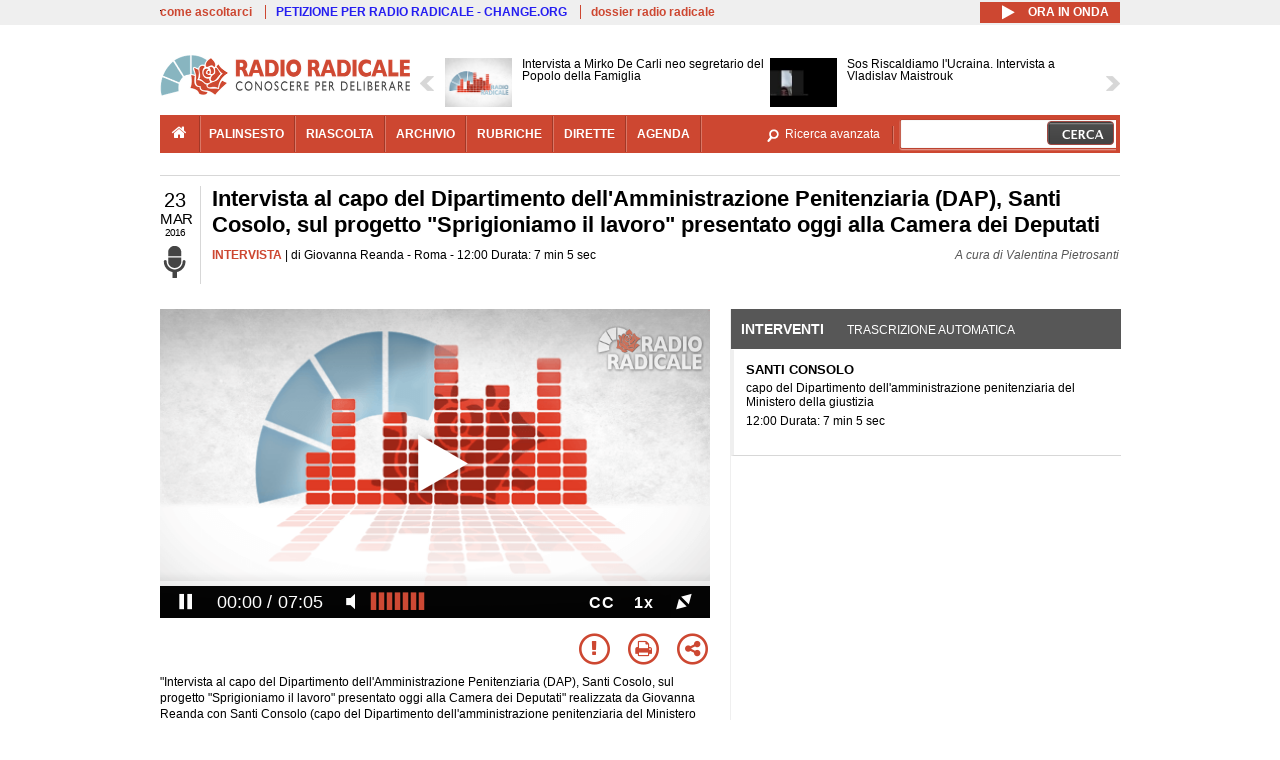

--- FILE ---
content_type: text/html; charset=utf-8
request_url: https://www.radioradicale.it/scheda/470427/intervista-al-capo-del-dipartimento-dellamministrazione-penitenziaria-dap-santi-cosolo
body_size: 25478
content:
<!DOCTYPE html>
  <html class="no-js" lang="it" dir="ltr" prefix="content: http://purl.org/rss/1.0/modules/content/ dc: http://purl.org/dc/terms/ foaf: http://xmlns.com/foaf/0.1/ rdfs: http://www.w3.org/2000/01/rdf-schema# sioc: http://rdfs.org/sioc/ns# sioct: http://rdfs.org/sioc/types# skos: http://www.w3.org/2004/02/skos/core# xsd: http://www.w3.org/2001/XMLSchema#">
<head>
  <title>Intervista al capo del Dipartimento dell'Amministrazione Penitenziaria (DAP), Santi Cosolo, sul progetto "Sprigioniamo il lavoro" presentato oggi alla Camera dei Deputati (23.03.2016)</title>
  <meta charset="utf-8" />
<link rel="shortcut icon" href="https://www.radioradicale.it/sites/www.radioradicale.it/files/favicon_0.ico" type="image/vnd.microsoft.icon" />
<link rel="profile" href="http://www.w3.org/1999/xhtml/vocab" />
<meta name="description" content="Intervista. Ascolta l&#039;audio registrato mercoledì 23 marzo 2016 presso Roma. Intervista al capo del Dipartimento dell&#039;Amministrazione Penitenziaria (D..." />
<meta name="keywords" content="CAMERA, CARCERE, CULTURA, ERGASTOLO, GIUSTIZIA, INFORMATICA, ISLAM, LAVORO, POLITICA, RELIGIONE, SOCIETA&#039;, TERRORISMO INTERNAZIONALE" />
<link rel="canonical" href="https://www.radioradicale.it/scheda/470427/intervista-al-capo-del-dipartimento-dellamministrazione-penitenziaria-dap-santi-cosolo" />
<link rel="shortlink" href="https://www.radioradicale.it/scheda/470427" />
<meta property="fb:app_id" content="1473848402899654" />
<meta property="og:site_name" content="Radio Radicale" />
<meta property="og:type" content="article" />
<meta property="og:url" content="https://www.radioradicale.it/scheda/470427/intervista-al-capo-del-dipartimento-dellamministrazione-penitenziaria-dap-santi-cosolo" />
<meta property="og:title" content="Intervista al capo del Dipartimento dell&#039;Amministrazione Penitenziaria (DAP), Santi Cosolo, sul progetto &quot;Sprigioniamo il lavoro&quot; presentato oggi alla Camera dei Deputati" />
<meta property="og:description" content="Roma, 23/03/2016" />
<meta property="og:updated_time" content="2016-03-24T15:15:14+01:00" />
<meta property="og:image" content="https://www.radioradicale.it/sites/www.radioradicale.it/files/rrplayer_default_images/poster/default-audio-544.png" />
<meta property="og:image:width" content="544" />
<meta property="og:image:height" content="306" />
<meta name="twitter:card" content="player" />
<meta name="twitter:creator" content="@radioradicale" />
<meta name="twitter:site" content="@radioradicale" />
<meta name="twitter:url" content="https://www.radioradicale.it/scheda/470427/intervista-al-capo-del-dipartimento-dellamministrazione-penitenziaria-dap-santi-cosolo" />
<meta name="twitter:description" content="Intervista. Ascolta l&#039;audio registrato mercoledì 23 marzo 2016 presso Roma. Intervista al capo del Dipartimento dell&#039;Amministrazione Penitenziaria (D..." />
<meta name="twitter:title" content="Intervista al capo del Dipartimento dell&#039;Amministrazione Penitenziaria (DAP), Santi Cosolo, sul progetto &quot;Sprigioniamo il lavoro&quot; presentato oggi alla Camera dei Deputati" />
<meta name="twitter:image" content="https://www.radioradicale.it/sites/www.radioradicale.it/files/rrplayer_default_images/poster/default-audio-544.png" />
<meta name="twitter:image:width" content="544" />
<meta name="twitter:image:height" content="306" />
<meta property="article:published_time" content="2016-03-23T12:00:00+01:00" />
<meta name="twitter:player" content="https://www.radioradicale.it/scheda/470427/intervista-al-capo-del-dipartimento-dellamministrazione-penitenziaria-dap-santi-cosolo/iframe" />
<meta property="article:modified_time" content="2016-03-24T15:15:14+01:00" />
<meta name="twitter:player:width" content="544" />
<meta name="twitter:player:height" content="306" />
<meta name="dcterms.creator" content="Radio Radicale" />
<meta name="dcterms.title" content="Intervista al capo del Dipartimento dell&#039;Amministrazione Penitenziaria (DAP), Santi Cosolo, sul progetto &quot;Sprigioniamo il lavoro&quot; presentato oggi alla Camera dei Deputati" />
<meta name="dcterms.date" content="2016-03-23T12:00+01:00" />
<meta name="dcterms.type" content="Text" />
<meta name="dcterms.format" content="text/html" />
<meta name="dcterms.language" content="it" />
  <link type="text/css" rel="stylesheet" href="https://www.radioradicale.it/sites/www.radioradicale.it/files/css/css_ygHU00cuv20ccA59rQ6THPz9UgQTHSV-efJp--9ewRs.css" media="all" />
<link type="text/css" rel="stylesheet" href="https://www.radioradicale.it/sites/www.radioradicale.it/files/css/css_RdHWo9iA2yj9ZMOXuSQnre_-c7NgWIbbjZWxSh0EqEg.css" media="all" />
<link type="text/css" rel="stylesheet" href="//cdn.jsdelivr.net/qtip2/2.2.0/jquery.qtip.min.css" media="all" />
<link type="text/css" rel="stylesheet" href="https://www.radioradicale.it/sites/www.radioradicale.it/files/css/css_a6A2EsZ0vChptmlru0zPh9MbdFtmCO_0dgJmsXPT2a0.css" media="all" />
<link type="text/css" rel="stylesheet" href="https://www.radioradicale.it/sites/all/modules/custom/barra_rossa/css/barra_rossa.css?t05fkf" media="all" />
<link type="text/css" rel="stylesheet" href="https://www.radioradicale.it/sites/www.radioradicale.it/files/css/css_jxLxSunne8dxdi-32-3XLZwi9xrL8crrB-qNkYnZsPo.css" media="all" />
<link type="text/css" rel="stylesheet" href="//fonts.googleapis.com/css?family=Give+You+Glory" media="all" />
<link type="text/css" rel="stylesheet" href="//fonts.googleapis.com/css?family=Quintessential" media="all" />
<link type="text/css" rel="stylesheet" href="https://www.radioradicale.it/sites/www.radioradicale.it/files/css/css_Nmuf8Xc00U7sUQSdNyWiU2k_4U5AbcOlPaGn7raaQOI.css" media="all" />
<link type="text/css" rel="stylesheet" href="https://www.radioradicale.it/sites/www.radioradicale.it/files/css/css_EtIHDO0mkLl75AHbOi_xEe-NDwdD3XGYjJO3nS7ovak.css" media="all" />
<link type="text/css" rel="stylesheet" href="https://www.radioradicale.it/sites/www.radioradicale.it/files/css/css_wJFXeg8d1C5ZJFw11S5f5qRDip2DpzQjtZruKIXRvps.css" media="all" />
<link type="text/css" rel="stylesheet" href="//maxcdn.bootstrapcdn.com/font-awesome/4.4.0/css/font-awesome.min.css" media="all" />
  <script src="https://www.radioradicale.it/sites/all/libraries/modernizr/modernizr.min.js?t05fkf"></script>
<script src="//ajax.googleapis.com/ajax/libs/jquery/2.2.4/jquery.min.js"></script>
<script>window.jQuery || document.write("<script src='/sites/all/modules/contrib/jquery_update/replace/jquery/2.2/jquery.min.js'>\x3C/script>")</script>
<script src="https://www.radioradicale.it/sites/www.radioradicale.it/files/js/js_9sGTPBGcOGZjLiSLGrYEnuUf8VdvLmL_DEZNNNbnHXk.js"></script>
<script src="https://www.radioradicale.it/sites/www.radioradicale.it/files/js/js_Y7esrAmgSdkfkAh5dRkbPmxXvIH0TuD5s-lok9Xnpa8.js"></script>
<script src="https://www.radioradicale.it/sites/www.radioradicale.it/files/js/js_gHk2gWJ_Qw_jU2qRiUmSl7d8oly1Cx7lQFrqcp3RXcI.js"></script>
<script src="https://www.radioradicale.it/sites/www.radioradicale.it/files/js/js_EeQ0NJYsQPRTAh0op489-uDh9vDL58poZ3rPUPd_3hQ.js"></script>
<script src="//cdn.jsdelivr.net/qtip2/2.2.0/jquery.qtip.min.js"></script>
<script src="https://www.radioradicale.it/sites/all/modules/custom/barra_rossa/js/barra_rossa.js?t05fkf"></script>
<script src="https://www.radioradicale.it/sites/www.radioradicale.it/files/js/js_E1Mq1QpZSEgkqLPy183JbfCPaSl-ahgndWT5biALT6k.js"></script>
<script src="https://www.googletagmanager.com/gtag/js?id=G-WR1BT67YHY"></script>
<script>window.dataLayer = window.dataLayer || [];function gtag(){dataLayer.push(arguments)};gtag("js", new Date());gtag("set", "developer_id.dMDhkMT", true);gtag("config", "G-WR1BT67YHY", {"groups":"default","anonymize_ip":true,"link_attribution":true,"allow_ad_personalization_signals":false});</script>
<script src="https://www.radioradicale.it/sites/www.radioradicale.it/files/js/js_nPS1IEu9z_v86oI8x5Y0jjgmiZkYxydhd-SJ2GWy6uM.js"></script>
<script src="https://www.radioradicale.it/sites/all/themes/radioradicale_2014/js/share/clipboard.min.js?t05fkf"></script>
<script src="https://www.radioradicale.it/sites/www.radioradicale.it/files/js/js_ypm0-ZLmQE0na96AUCN0p-q7svrJkQwK1JGCPTMuHfM.js"></script>
<script src="https://www.radioradicale.it/sites/www.radioradicale.it/files/js/js_Pfof0dzcr9XEFXLFHH9_iVhPxhjQBU_v3Z0RQvRq5oY.js"></script>
<script>jQuery.extend(Drupal.settings, {"basePath":"\/","pathPrefix":"","setHasJsCookie":0,"instances":"{\u0022default\u0022:{\u0022content\u0022:{\u0022text\u0022:\u0022\u0022},\u0022style\u0022:{\u0022tip\u0022:false,\u0022classes\u0022:\u0022\u0022},\u0022position\u0022:{\u0022at\u0022:\u0022bottom right\u0022,\u0022adjust\u0022:{\u0022method\u0022:\u0022\u0022},\u0022my\u0022:\u0022top left\u0022,\u0022viewport\u0022:false},\u0022show\u0022:{\u0022event\u0022:\u0022mouseenter \u0022},\u0022hide\u0022:{\u0022event\u0022:\u0022mouseleave \u0022}},\u0022inizia_tempo_share\u0022:{\u0022content\u0022:{\u0022text\u0022:\u0022\u0022},\u0022style\u0022:{\u0022tip\u0022:false,\u0022classes\u0022:\u0022qtip-dark qtip-shadow\u0022},\u0022position\u0022:{\u0022at\u0022:\u0022bottom right\u0022,\u0022adjust\u0022:{\u0022method\u0022:\u0022\u0022},\u0022my\u0022:\u0022top left\u0022,\u0022viewport\u0022:false},\u0022show\u0022:{\u0022event\u0022:\u0022mouseenter \u0022},\u0022hide\u0022:{\u0022event\u0022:\u0022mouseleave \u0022}}}","qtipDebug":"{\u0022leaveElement\u0022:1}","better_exposed_filters":{"views":{"news_contenuti_aggiunti":{"displays":{"inizio":{"filters":[]}}},"download_rapido":{"displays":{"block":{"filters":[]}}},"news_e_interviste":{"displays":{"rullo":{"filters":[]}}},"interventi_2016":{"displays":{"blocco_interventi":{"filters":[]}}},"chi_siamo":{"displays":{"block":{"filters":[]}}},"fai_notizia":{"displays":{"block":{"filters":[]}}},"altri_canali":{"displays":{"block":{"filters":[]}}},"prima_foto":{"displays":{"block_7":{"filters":[]}}},"correlati_orizzontali_1":{"displays":{"block":{"filters":[]}}},"correlati_orizzontali_2":{"displays":{"block":{"filters":[]}}}}},"viewsSlideshow":{"news_e_interviste-rullo_1":{"methods":{"goToSlide":["viewsSlideshowPager","viewsSlideshowSlideCounter","viewsSlideshowCycle"],"nextSlide":["viewsSlideshowPager","viewsSlideshowSlideCounter","viewsSlideshowCycle"],"pause":["viewsSlideshowControls","viewsSlideshowCycle"],"play":["viewsSlideshowControls","viewsSlideshowCycle"],"previousSlide":["viewsSlideshowPager","viewsSlideshowSlideCounter","viewsSlideshowCycle"],"transitionBegin":["viewsSlideshowPager","viewsSlideshowSlideCounter"],"transitionEnd":[]},"paused":0}},"viewsSlideshowControls":{"news_e_interviste-rullo_1":{"top":{"type":"vsccControls"}}},"viewsSlideshowCycle":{"#views_slideshow_cycle_main_news_e_interviste-rullo_1":{"num_divs":12,"id_prefix":"#views_slideshow_cycle_main_","div_prefix":"#views_slideshow_cycle_div_","vss_id":"news_e_interviste-rullo_1","effect":"scrollHorz","transition_advanced":1,"timeout":7000,"speed":850,"delay":4000,"sync":1,"random":0,"pause":1,"pause_on_click":0,"play_on_hover":0,"action_advanced":1,"start_paused":0,"remember_slide":0,"remember_slide_days":1,"pause_in_middle":0,"pause_when_hidden":0,"pause_when_hidden_type":"full","amount_allowed_visible":"","nowrap":0,"pause_after_slideshow":0,"fixed_height":1,"items_per_slide":2,"wait_for_image_load":1,"wait_for_image_load_timeout":3000,"cleartype":0,"cleartypenobg":0,"advanced_options":"{}","advanced_options_choices":0,"advanced_options_entry":""}},"RRscheda":{"interventi":{"int3536094":{"file":0,"offset":0,"foto":"\/sites\/all\/themes\/radioradicale_2014\/images\/video-400.png"}},"registrazione":3536093,"intervento":null,"first_offset":"0","playlist":[{"audio":true,"sources":[{"src":"https:\/\/video.radioradicale.it\/aac-01\/_definst_\/mp4:07\/MP826189.m4a\/playlist.m3u8","type":"application\/x-mpegurl"}],"subtitles":[{"src":"https:\/\/www.radioradicale.it\/trascrizioni\/8\/2\/6\/1\/8\/826189.vtt","label":"Italiano","kind":"subtitles","srclang":"it"}],"title":"Intervista al capo del Dipartimento dell\u0027Amministrazione Penitenziaria (DAP), Santi Cosolo, sul progetto \u0022Sprigioniamo il lavoro\u0022 presentato oggi alla Camera dei Deputati"}],"vtt":["https:\/\/www.radioradicale.it\/trascrizioni\/8\/2\/6\/1\/8\/826189.vtt"],"trascrizione":true,"heightpx":"306","widthpx":"544","player_logo":"https:\/\/www.radioradicale.it\/sites\/all\/modules\/custom\/rrplayer\/files\/watermark-300.png","canonical":"https:\/\/www.radioradicale.it\/scheda\/470427\/intervista-al-capo-del-dipartimento-dellamministrazione-penitenziaria-dap-santi-cosolo","data":"23 Marzo 2016","foto":"https:\/\/www.radioradicale.it\/sites\/www.radioradicale.it\/files\/rrplayer_default_images\/poster\/default-audio-544.png","idregistrazione":"470427","luogo":"Roma","shortlink":"https:\/\/www.radioradicale.it\/scheda\/470427"},"eu_cookie_compliance":{"cookie_policy_version":"1.0.0","popup_enabled":1,"popup_agreed_enabled":0,"popup_hide_agreed":0,"popup_clicking_confirmation":0,"popup_scrolling_confirmation":0,"popup_html_info":"\u003Cdiv class=\u0022eu-cookie-compliance-banner eu-cookie-compliance-banner-info eu-cookie-compliance-banner--default\u0022\u003E\n  \u003Cdiv class=\u0022popup-content info\u0022\u003E\n        \u003Cdiv id=\u0022popup-text\u0022\u003E\n      \u003Cp\u003EQuesto Sito utilizza cookie di funzionalit\u00e0 e cookie analitici, nonch\u00e9 cookie di profilazione di terze parti. Se vuoi saperne di pi\u00f9 o negare il consenso a tutti o ad alcuni cookie, consulta la\u00a0\u003Ca class=\u0022cookie-link\u0022 href=\u0022\/pagine\/cookie-policy\u0022\u003ECookie Policy\u003C\/a\u003E. Chiudendo questo banner o accedendo a un qualunque elemento del Sito acconsenti all\u0027uso dei cookie.\u003C\/p\u003E              \u003Cbutton type=\u0022button\u0022 class=\u0022find-more-button eu-cookie-compliance-more-button\u0022\u003EInformazioni\u003C\/button\u003E\n          \u003C\/div\u003E\n    \n    \u003Cdiv id=\u0022popup-buttons\u0022 class=\u0022\u0022\u003E\n            \u003Cbutton type=\u0022button\u0022 class=\u0022agree-button eu-cookie-compliance-default-button\u0022\u003EAccetta\u003C\/button\u003E\n          \u003C\/div\u003E\n  \u003C\/div\u003E\n\u003C\/div\u003E","use_mobile_message":false,"mobile_popup_html_info":"\u003Cdiv class=\u0022eu-cookie-compliance-banner eu-cookie-compliance-banner-info eu-cookie-compliance-banner--default\u0022\u003E\n  \u003Cdiv class=\u0022popup-content info\u0022\u003E\n        \u003Cdiv id=\u0022popup-text\u0022\u003E\n                    \u003Cbutton type=\u0022button\u0022 class=\u0022find-more-button eu-cookie-compliance-more-button\u0022\u003EInformazioni\u003C\/button\u003E\n          \u003C\/div\u003E\n    \n    \u003Cdiv id=\u0022popup-buttons\u0022 class=\u0022\u0022\u003E\n            \u003Cbutton type=\u0022button\u0022 class=\u0022agree-button eu-cookie-compliance-default-button\u0022\u003EAccetta\u003C\/button\u003E\n          \u003C\/div\u003E\n  \u003C\/div\u003E\n\u003C\/div\u003E\n","mobile_breakpoint":"768","popup_html_agreed":"\u003Cdiv\u003E\n  \u003Cdiv class=\u0022popup-content agreed\u0022\u003E\n    \u003Cdiv id=\u0022popup-text\u0022\u003E\n      \u003Cp\u003EGrazie!\u003C\/p\u003E    \u003C\/div\u003E\n    \u003Cdiv id=\u0022popup-buttons\u0022\u003E\n      \u003Cbutton type=\u0022button\u0022 class=\u0022hide-popup-button eu-cookie-compliance-hide-button\u0022\u003ENascondi\u003C\/button\u003E\n              \u003Cbutton type=\u0022button\u0022 class=\u0022find-more-button eu-cookie-compliance-more-button-thank-you\u0022 \u003EInformati\u003C\/button\u003E\n          \u003C\/div\u003E\n  \u003C\/div\u003E\n\u003C\/div\u003E","popup_use_bare_css":false,"popup_height":"auto","popup_width":"99%","popup_delay":1000,"popup_link":"\/pagine\/cookie-policy","popup_link_new_window":0,"popup_position":null,"fixed_top_position":false,"popup_language":"it","store_consent":false,"better_support_for_screen_readers":0,"reload_page":0,"domain":"","domain_all_sites":null,"popup_eu_only_js":0,"cookie_lifetime":"100","cookie_session":false,"disagree_do_not_show_popup":0,"method":"default","allowed_cookies":"","withdraw_markup":"\u003Cbutton type=\u0022button\u0022 class=\u0022eu-cookie-withdraw-tab\u0022\u003EPrivacy settings\u003C\/button\u003E\n\u003Cdiv class=\u0022eu-cookie-withdraw-banner\u0022\u003E\n  \u003Cdiv class=\u0022popup-content info\u0022\u003E\n    \u003Cdiv id=\u0022popup-text\u0022\u003E\n      \u003Ch2\u003EWe use cookies on this site to enhance your user experience\u003C\/h2\u003E\u003Cp\u003EYou have given your consent for us to set cookies.\u003C\/p\u003E    \u003C\/div\u003E\n    \u003Cdiv id=\u0022popup-buttons\u0022\u003E\n      \u003Cbutton type=\u0022button\u0022 class=\u0022eu-cookie-withdraw-button\u0022\u003EWithdraw consent\u003C\/button\u003E\n    \u003C\/div\u003E\n  \u003C\/div\u003E\n\u003C\/div\u003E\n","withdraw_enabled":false,"withdraw_button_on_info_popup":false,"cookie_categories":[],"cookie_categories_details":[],"enable_save_preferences_button":true,"cookie_name":"","cookie_value_disagreed":"0","cookie_value_agreed_show_thank_you":"1","cookie_value_agreed":"2","containing_element":"body","automatic_cookies_removal":true,"close_button_action":"close_banner"},"googleanalytics":{"account":["G-WR1BT67YHY"],"trackOutbound":1,"trackMailto":1,"trackDownload":1,"trackDownloadExtensions":"7z|aac|arc|arj|asf|asx|avi|bin|csv|doc(x|m)?|dot(x|m)?|exe|flv|gif|gz|gzip|hqx|jar|jpe?g|js|mp(2|3|4|e?g)|mov(ie)?|msi|msp|pdf|phps|png|ppt(x|m)?|pot(x|m)?|pps(x|m)?|ppam|sld(x|m)?|thmx|qtm?|ra(m|r)?|sea|sit|tar|tgz|torrent|txt|wav|wma|wmv|wpd|xls(x|m|b)?|xlt(x|m)|xlam|xml|z|zip"},"RR":{"fb_app_id":"1473848402899654"},"live_audio_url":"https:\/\/live.radioradicale.it\/live.mp3","RRplayer":{"div_id":"playersito"},"image":{"url":"https:\/\/www.radioradicale.it\/sites\/www.radioradicale.it\/files\/rrplayer_default_images\/poster\/default-audio-544.png"},"quicktabs":{"qt_blocco_interventi":{"name":"blocco_interventi","tabs":[{"bid":"views_delta_87664a805c1e84a93a9afe91f2d174cd","hide_title":1},{"bid":"rrblocks_delta_box_trascrizione","hide_title":1}],"better_exposed_filters":{"views":{"news_e_interviste":{"displays":{"rullo":{"filters":[]}}}}}}},"fp":{"key":"$853677451452964","analytics":"G-WR1BT67YHY"}});</script>
</head>
<body class="html not-front not-logged-in page-node page-node- page-node-3536093 node-type-registrazione section-scheda">
  <a href="#main-content" class="element-invisible element-focusable">Salta al contenuto principale</a>
    <!-- Leaderboard: per i casi di particolare rilievo. -->
<div class='l-leaderboard'>
  </div>

<!-- Top bar: link di servizio e ad altri siti. -->
<div class='l-topbar'>
    <div class="l-region l-region--topbar">
    <div id="block-views-link-altri-siti-block" class="block block--views block--views-link-altri-siti-block block-first block-1">
  <div class="block__content">
                <div class="view view-link-altri-siti view-id-link_altri_siti view-display-id-block view-dom-id-df113baeeb1005a0e9f3980673f70415">
        
  
  
      <div class="view-content">
      <div class="item-list"><ul>  <li>  
          <a href="https://www.radioradicale.it/pagine/come-ascoltarci">come ascoltarci</a>  </li>
  <li>  
          <a href="http://chng.it/5nJ6GQ8Rnd" target="_blank" class="link-blu">PETIZIONE PER RADIO RADICALE - CHANGE.ORG</a>  </li>
  <li>  
          <a href="https://www.radioradicale.it/pagine/storia">dossier radio radicale</a>  </li>
</ul></div>    </div>
  
  
  
  
  
  
</div>  </div>
</div>
<div id="block-rrblocks-bottone-player-audio-live" class="block block--rrblocks block--rrblocks-bottone-player-audio-live block-first block-1">
  <div class="block__content">
                <div class="playermp3"><div id="btn-live-player"></div></div><div id="player_control" class="btn-live"><i id="playmp3" class="fa fa-play fa-lg"></i> <i id="buffermp3" class="fa fa-spinner fa-pulse fa-lg"></i> <i id="pausemp3" class="fa fa-pause fa-lg"></i> <span>ora in onda</span></div>  </div>
</div>
  </div>
</div>

<div class="l-page has-no-sidebars">
  <header class="l-header" role="banner">
    <div class="l-branding">
              <a href="/" title="Home" rel="home" class="site-logo"><img src="https://www.radioradicale.it/sites/www.radioradicale.it/files/testata-radio-radicale-500-tiny.png" alt="Home" /></a>
      
      
          </div>

      <div class="l-region l-region--navigation">
    <div id="block-views-news-e-interviste-rullo" class="block block--views block--views-news-e-interviste-rullo block-first block-1 block-last">
  <div class="block__content">
                <script src="https://www.radioradicale.it/sites/all/modules/contrib/vscc/js/vscc.js?t05fkf"></script>
<style>
  .vscc-disabled {display: none;}
  .banner {float:right !important;margin-right:0 !important;}
  #block-views-news-e-interviste-rullo .vscc-controls img {height:auto;}
  .view-news-e-interviste {position:relative;padding:0 25px 0 25px;}
  .view-news-e-interviste .vscc_controls_next {position:absolute;top:18px;right:0;}
  #block-views-news-e-interviste-rullo .vscc_controls_next img {margin-right:0;}
  .view-news-e-interviste .vscc_controls_previous {position:absolute;top:18px;left:0;}
  #block-views-news-e-interviste-rullo .views-slideshow-cycle-main-frame-row-item {width:320px;}
  #block-views-news-e-interviste-rullo .views-slideshow-cycle-main-frame-row-item.views-row-even {margin-right:0}
  #block-views-news-e-interviste-rullo .views-slideshow-cycle-main-frame-row-item.views-row-0 {margin-right:0;width:325px}
  #block-views-news-e-interviste-rullo .field--name-field-img-sommario img {margin-right:0;}
</style>

<div class="view view-news-e-interviste view-id-news_e_interviste view-display-id-rullo view-dom-id-d48384f6e10379488f77da184300fb31">
        
  
  
      <div class="view-content">
      
  <div class="skin-default">
          <div class="views-slideshow-controls-top clearfix">
        
<div id="vscc_controls_news_e_interviste-rullo_1" class="vscc-controls vscc_controls">
      <span id="vscc_controls_previous_news_e_interviste-rullo_1" class="vscc_controls_previous"><a href="#!slide"><img typeof="foaf:Image" src="https://www.radioradicale.it/sites/all/themes/radioradicale_2014/images/news_arrows/sx.png" alt="previous" title="previous" /></a></span>  
  
      <span id="vscc_controls_next_news_e_interviste-rullo_1" class="vscc_controls_next"><a href="#!slide"><img typeof="foaf:Image" src="https://www.radioradicale.it/sites/all/themes/radioradicale_2014/images/news_arrows/dx.png" alt="next" title="next" /></a></span>  </div>
      </div>
    
    <div id="views_slideshow_cycle_main_news_e_interviste-rullo_1" class="views_slideshow_cycle_main views_slideshow_main"><div id="views_slideshow_cycle_teaser_section_news_e_interviste-rullo_1" class="views-slideshow-cycle-main-frame views_slideshow_cycle_teaser_section">
  <div id="views_slideshow_cycle_div_news_e_interviste-rullo_1_0" class="views-slideshow-cycle-main-frame-row views_slideshow_cycle_slide views_slideshow_slide views-row-1 views-row-first views-row-odd" >
  <div class="views-slideshow-cycle-main-frame-row-item views-row views-row-0 views-row-odd views-row-first">
  <a href="/scheda/780620/intervista-a-mirko-de-carli-neo-segretario-del-popolo-della-famiglia" title="Intervista a Mirko De Carli  neo segretario del Popolo della Famiglia">
  <img typeof="foaf:Image" src="https://www.radioradicale.it/sites/all/modules/custom/rrfoto/images/audio-140.png" width="140" height="105" alt="" /></a>
<a href="/scheda/780620/intervista-a-mirko-de-carli-neo-segretario-del-popolo-della-famiglia" title="Intervista a Mirko De Carli  neo segretario del Popolo della Famiglia">
	<div class="field field--name-field-titolo field--type-text-long field--label-hidden"><div class="field__items"><div class="field__item even">Intervista a Mirko De Carli  neo segretario del Popolo della Famiglia</div></div></div></a>
</div>
<div class="views-slideshow-cycle-main-frame-row-item views-row views-row-1 views-row-even views-row-first">
  <a href="/scheda/780609/sos-riscaldiamo-lucraina-intervista-a-vladislav-maistrouk" title="Sos Riscaldiamo l&#039;Ucraina. Intervista a Vladislav Maistrouk">
  <img typeof="foaf:Image" src="https://www.radioradicale.it/photo140/0/1/7/4/7/01747023.jpg" width="140" height="105" alt="" /></a>
<a href="/scheda/780609/sos-riscaldiamo-lucraina-intervista-a-vladislav-maistrouk" title="Sos Riscaldiamo l&#039;Ucraina. Intervista a Vladislav Maistrouk">
	<div class="field field--name-field-titolo field--type-text-long field--label-hidden"><div class="field__items"><div class="field__item even">Sos Riscaldiamo l&#039;Ucraina. Intervista a Vladislav Maistrouk</div></div></div></a>
</div>
</div>
<div id="views_slideshow_cycle_div_news_e_interviste-rullo_1_1" class="views-slideshow-cycle-main-frame-row views_slideshow_cycle_slide views_slideshow_slide views-row-2 views_slideshow_cycle_hidden views-row-even" >
  <div class="views-slideshow-cycle-main-frame-row-item views-row views-row-0 views-row-odd views-row-last">
  <a href="/scheda/780510/firma-della-convenzione-per-la-tutela-del-mercato-del-lavoro-e-per-le-azioni-di" title="Firma della Convenzione per la tutela del mercato del lavoro e per le azioni di contrasto dei fenomeni di illegalità ai fini assistenziali, contributivi e previdenziali.">
  <img typeof="foaf:Image" src="https://www.radioradicale.it/photo140/0/1/7/4/7/01747103.jpg" width="140" height="105" alt="" /></a>
<a href="/scheda/780510/firma-della-convenzione-per-la-tutela-del-mercato-del-lavoro-e-per-le-azioni-di" title="Firma della Convenzione per la tutela del mercato del lavoro e per le azioni di contrasto dei fenomeni di illegalità ai fini assistenziali, contributivi e previdenziali.">
	<div class="field field--name-field-titolo field--type-text-long field--label-hidden"><div class="field__items"><div class="field__item even">Firma della Convenzione per la tutela del mercato del lavoro e per le azioni di contrasto dei fenomeni di illegalità ai fini assistenziali, contributivi e previdenziali.</div></div></div></a>
</div>
<div class="views-slideshow-cycle-main-frame-row-item views-row views-row-1 views-row-even views-row-last">
  <a href="/scheda/780608/trump-contro-il-minnesota-intervista-a-massimo-faggioli" title="Trump contro il Minnesota. Intervista a Massimo Faggioli">
  <img typeof="foaf:Image" src="https://www.radioradicale.it/sites/all/modules/custom/rrfoto/images/audio-140.png" width="140" height="105" alt="" /></a>
<a href="/scheda/780608/trump-contro-il-minnesota-intervista-a-massimo-faggioli" title="Trump contro il Minnesota. Intervista a Massimo Faggioli">
	<div class="field field--name-field-titolo field--type-text-long field--label-hidden"><div class="field__items"><div class="field__item even">Trump contro il Minnesota. Intervista a Massimo Faggioli</div></div></div></a>
</div>
</div>
<div id="views_slideshow_cycle_div_news_e_interviste-rullo_1_2" class="views-slideshow-cycle-main-frame-row views_slideshow_cycle_slide views_slideshow_slide views-row-3 views_slideshow_cycle_hidden views-row-odd" >
  <div class="views-slideshow-cycle-main-frame-row-item views-row views-row-0 views-row-odd">
  <a href="/scheda/780611/stampa-e-regime" title="Stampa e regime">
  <div class="field field--name-field-immagine-locale field--type-image field--label-hidden"><div class="field__items"><div class="field__item even"><img typeof="foaf:Image" src="https://www.radioradicale.it/sites/www.radioradicale.it/files/styles/rrfoto_140/public/immagini_locali/rubriche/2018/02/02/copertina-stampa-e-regime-new-locale_0.png?itok=TAmmJn-P" alt="" /></div></div></div></a>
<a href="/scheda/780611/stampa-e-regime" title="Stampa e regime">
	<div class="field field--name-field-titolo field--type-text-long field--label-hidden"><div class="field__items"><div class="field__item even">Stampa e regime</div></div></div></a>
</div>
<div class="views-slideshow-cycle-main-frame-row-item views-row views-row-1 views-row-even">
  <a href="/scheda/780586/rassegna-stampa-giustizia" title="Rassegna stampa giustizia">
  <div class="field field--name-field-immagine-locale field--type-image field--label-hidden"><div class="field__items"><div class="field__item even"><img typeof="foaf:Image" src="https://www.radioradicale.it/sites/www.radioradicale.it/files/styles/rrfoto_140/public/immagini_locali/rubriche/2019/10/14/copertina_rassegna_stampa_sulla_giustizia_locale.jpg?itok=wruBHdRv" alt="" /></div></div></div></a>
<a href="/scheda/780586/rassegna-stampa-giustizia" title="Rassegna stampa giustizia">
	<div class="field field--name-field-titolo field--type-text-long field--label-hidden"><div class="field__items"><div class="field__item even">Rassegna stampa giustizia</div></div></div></a>
</div>
</div>
<div id="views_slideshow_cycle_div_news_e_interviste-rullo_1_3" class="views-slideshow-cycle-main-frame-row views_slideshow_cycle_slide views_slideshow_slide views-row-4 views_slideshow_cycle_hidden views-row-even" >
  <div class="views-slideshow-cycle-main-frame-row-item views-row views-row-0 views-row-odd">
  <a href="/scheda/780493/presentazione-del-progetto-percorso-27-formazione-e-lavoro-oltre-la-pena-sulle-orme-di" title="Presentazione del progetto “Percorso 27 – Formazione e lavoro oltre la pena sulle orme di Giulia di Barolo”">
  <img typeof="foaf:Image" src="https://www.radioradicale.it/photo140/0/1/7/4/7/01747110.jpg" width="140" height="105" alt="" /></a>
<a href="/scheda/780493/presentazione-del-progetto-percorso-27-formazione-e-lavoro-oltre-la-pena-sulle-orme-di" title="Presentazione del progetto “Percorso 27 – Formazione e lavoro oltre la pena sulle orme di Giulia di Barolo”">
	<div class="field field--name-field-titolo field--type-text-long field--label-hidden"><div class="field__items"><div class="field__item even">Presentazione del progetto “Percorso 27 – Formazione e lavoro oltre la pena sulle orme di Giulia di Barolo”</div></div></div></a>
</div>
<div class="views-slideshow-cycle-main-frame-row-item views-row views-row-1 views-row-even">
  <a href="/scheda/780590/le-dichiarazioni-dei-membri-di-casapound-dopo-lannullamento-della-conferenza-stampa-a" title="Le dichiarazioni dei membri di Casapound dopo l&#039;annullamento della conferenza stampa a Montecitorio">
  <img typeof="foaf:Image" src="https://www.radioradicale.it/photo140/0/1/7/4/6/01746999.jpg" width="140" height="105" alt="" /></a>
<a href="/scheda/780590/le-dichiarazioni-dei-membri-di-casapound-dopo-lannullamento-della-conferenza-stampa-a" title="Le dichiarazioni dei membri di Casapound dopo l&#039;annullamento della conferenza stampa a Montecitorio">
	<div class="field field--name-field-titolo field--type-text-long field--label-hidden"><div class="field__items"><div class="field__item even">Le dichiarazioni dei membri di Casapound dopo l&#039;annullamento della conferenza stampa a Montecitorio</div></div></div></a>
</div>
</div>
<div id="views_slideshow_cycle_div_news_e_interviste-rullo_1_4" class="views-slideshow-cycle-main-frame-row views_slideshow_cycle_slide views_slideshow_slide views-row-5 views_slideshow_cycle_hidden views-row-odd" >
  <div class="views-slideshow-cycle-main-frame-row-item views-row views-row-0 views-row-odd">
  <a href="/scheda/780588/le-dichiarazioni-degli-esponenti-delle-opposizioni-dopo-lannullamento-delliniziativa" title="Le dichiarazioni degli esponenti delle opposizioni dopo l&#039;annullamento dell&#039;iniziativa di Casapound">
  <img typeof="foaf:Image" src="https://www.radioradicale.it/photo140/0/1/7/4/6/01746998.jpg" width="140" height="105" alt="" /></a>
<a href="/scheda/780588/le-dichiarazioni-degli-esponenti-delle-opposizioni-dopo-lannullamento-delliniziativa" title="Le dichiarazioni degli esponenti delle opposizioni dopo l&#039;annullamento dell&#039;iniziativa di Casapound">
	<div class="field field--name-field-titolo field--type-text-long field--label-hidden"><div class="field__items"><div class="field__item even">Le dichiarazioni degli esponenti delle opposizioni dopo l&#039;annullamento dell&#039;iniziativa di Casapound</div></div></div></a>
</div>
<div class="views-slideshow-cycle-main-frame-row-item views-row views-row-1 views-row-even">
  <a href="/scheda/780585/collegamento-con-lanfranco-palazzolo-da-montecitorio" title="Collegamento con Lanfranco Palazzolo da Montecitorio">
  <img typeof="foaf:Image" src="https://www.radioradicale.it/sites/all/modules/custom/rrfoto/images/audio-140.png" width="140" height="105" alt="" /></a>
<a href="/scheda/780585/collegamento-con-lanfranco-palazzolo-da-montecitorio" title="Collegamento con Lanfranco Palazzolo da Montecitorio">
	<div class="field field--name-field-titolo field--type-text-long field--label-hidden"><div class="field__items"><div class="field__item even">Collegamento con Lanfranco Palazzolo da Montecitorio</div></div></div></a>
</div>
</div>
<div id="views_slideshow_cycle_div_news_e_interviste-rullo_1_5" class="views-slideshow-cycle-main-frame-row views_slideshow_cycle_slide views_slideshow_slide views-row-6 views_slideshow_cycle_hidden views-row-even" >
  <div class="views-slideshow-cycle-main-frame-row-item views-row views-row-0 views-row-odd">
  <a href="/scheda/780580/le-dichiarazioni-di-domenico-furgiuele-dopo-lannullamento-della-conferenza-stampa-a" title="Le dichiarazioni di Domenico Furgiuele dopo l&#039;annullamento della conferenza stampa a Montecitorio">
  <img typeof="foaf:Image" src="https://www.radioradicale.it/photo140/0/1/7/4/6/01746959.jpg" width="140" height="105" alt="" /></a>
<a href="/scheda/780580/le-dichiarazioni-di-domenico-furgiuele-dopo-lannullamento-della-conferenza-stampa-a" title="Le dichiarazioni di Domenico Furgiuele dopo l&#039;annullamento della conferenza stampa a Montecitorio">
	<div class="field field--name-field-titolo field--type-text-long field--label-hidden"><div class="field__items"><div class="field__item even">Le dichiarazioni di Domenico Furgiuele dopo l&#039;annullamento della conferenza stampa a Montecitorio</div></div></div></a>
</div>
<div class="views-slideshow-cycle-main-frame-row-item views-row views-row-1 views-row-even">
  <a href="/scheda/780579/lannullamento-della-conferenza-stampa-con-casapound-intervista-a-nicola-fratoianni" title="L&#039;annullamento della conferenza stampa con Casapound: intervista a Nicola Fratoianni">
  <img typeof="foaf:Image" src="https://www.radioradicale.it/photo140/0/1/7/4/6/01746960.jpg" width="140" height="105" alt="" /></a>
<a href="/scheda/780579/lannullamento-della-conferenza-stampa-con-casapound-intervista-a-nicola-fratoianni" title="L&#039;annullamento della conferenza stampa con Casapound: intervista a Nicola Fratoianni">
	<div class="field field--name-field-titolo field--type-text-long field--label-hidden"><div class="field__items"><div class="field__item even">L&#039;annullamento della conferenza stampa con Casapound: intervista a Nicola Fratoianni</div></div></div></a>
</div>
</div>
<div id="views_slideshow_cycle_div_news_e_interviste-rullo_1_6" class="views-slideshow-cycle-main-frame-row views_slideshow_cycle_slide views_slideshow_slide views-row-7 views_slideshow_cycle_hidden views-row-odd" >
  <div class="views-slideshow-cycle-main-frame-row-item views-row views-row-0 views-row-odd">
  <a href="/scheda/780577/annullata-la-conferenza-stampa-con-casapound-intervista-al-senatore-antonio-nicita" title="Annullata la conferenza stampa con Casapound: intervista al senatore Antonio Nicita">
  <img typeof="foaf:Image" src="https://www.radioradicale.it/photo140/0/1/7/4/6/01746961.jpg" width="140" height="105" alt="" /></a>
<a href="/scheda/780577/annullata-la-conferenza-stampa-con-casapound-intervista-al-senatore-antonio-nicita" title="Annullata la conferenza stampa con Casapound: intervista al senatore Antonio Nicita">
	<div class="field field--name-field-titolo field--type-text-long field--label-hidden"><div class="field__items"><div class="field__item even">Annullata la conferenza stampa con Casapound: intervista al senatore Antonio Nicita</div></div></div></a>
</div>
<div class="views-slideshow-cycle-main-frame-row-item views-row views-row-1 views-row-even">
  <a href="/scheda/780575/la-conferenza-stampa-con-casapound-a-montecitorio-intervista-a-riccardo-magi" title="La conferenza stampa con Casapound a Montecitorio, intervista a Riccardo Magi">
  <img typeof="foaf:Image" src="https://www.radioradicale.it/photo140/0/1/7/4/6/01746918.jpg" width="140" height="105" alt="" /></a>
<a href="/scheda/780575/la-conferenza-stampa-con-casapound-a-montecitorio-intervista-a-riccardo-magi" title="La conferenza stampa con Casapound a Montecitorio, intervista a Riccardo Magi">
	<div class="field field--name-field-titolo field--type-text-long field--label-hidden"><div class="field__items"><div class="field__item even">La conferenza stampa con Casapound a Montecitorio, intervista a Riccardo Magi</div></div></div></a>
</div>
</div>
<div id="views_slideshow_cycle_div_news_e_interviste-rullo_1_7" class="views-slideshow-cycle-main-frame-row views_slideshow_cycle_slide views_slideshow_slide views-row-8 views_slideshow_cycle_hidden views-row-even" >
  <div class="views-slideshow-cycle-main-frame-row-item views-row views-row-0 views-row-odd">
  <a href="/scheda/780558/oro-colato-leredita-per-pochi-delle-olimpiadi-di-milano-cortina-tra-promesse-di" title="Oro colato. L’eredità per pochi delle Olimpiadi di Milano Cortina. Tra promesse di sostenibilità ed “extra-costi” milionari a carico del pubblico. Il punto della situazione a una settimana dai Giochi”">
  <img typeof="foaf:Image" src="https://www.radioradicale.it/photo140/0/1/7/4/6/01746996.jpg" width="140" height="105" alt="" /></a>
<a href="/scheda/780558/oro-colato-leredita-per-pochi-delle-olimpiadi-di-milano-cortina-tra-promesse-di" title="Oro colato. L’eredità per pochi delle Olimpiadi di Milano Cortina. Tra promesse di sostenibilità ed “extra-costi” milionari a carico del pubblico. Il punto della situazione a una settimana dai Giochi”">
	<div class="field field--name-field-titolo field--type-text-long field--label-hidden"><div class="field__items"><div class="field__item even">Oro colato. L’eredità per pochi delle Olimpiadi di Milano Cortina. Tra promesse di sostenibilità ed “extra-costi” milionari a carico del pubblico. Il punto della situazione a una settimana dai Giochi”</div></div></div></a>
</div>
<div class="views-slideshow-cycle-main-frame-row-item views-row views-row-1 views-row-even">
  <a href="/scheda/780471/soft-power-conference-un-indice-del-soft-power-nel-mondo-che-cambia-strategie-per-gli" title="&quot;Soft Power Conference&quot; - &quot;Un indice del Soft Power nel mondo che cambia: strategie per gli interessi nazionali. Migliorare i sistemi multilaterali&quot; (seconda giornata)">
  <img typeof="foaf:Image" src="https://www.radioradicale.it/photo140/0/1/7/4/7/01747000.jpg" width="140" height="105" alt="" /></a>
<a href="/scheda/780471/soft-power-conference-un-indice-del-soft-power-nel-mondo-che-cambia-strategie-per-gli" title="&quot;Soft Power Conference&quot; - &quot;Un indice del Soft Power nel mondo che cambia: strategie per gli interessi nazionali. Migliorare i sistemi multilaterali&quot; (seconda giornata)">
	<div class="field field--name-field-titolo field--type-text-long field--label-hidden"><div class="field__items"><div class="field__item even">&quot;Soft Power Conference&quot; - &quot;Un indice del Soft Power nel mondo che cambia: strategie per gli interessi nazionali. Migliorare i sistemi multilaterali&quot; (seconda giornata)</div></div></div></a>
</div>
</div>
<div id="views_slideshow_cycle_div_news_e_interviste-rullo_1_8" class="views-slideshow-cycle-main-frame-row views_slideshow_cycle_slide views_slideshow_slide views-row-9 views_slideshow_cycle_hidden views-row-odd" >
  <div class="views-slideshow-cycle-main-frame-row-item views-row views-row-0 views-row-odd">
  <a href="/scheda/780571/la-conferenza-stampa-con-casapound-alla-camera-intervista-a-domenico-furgiuele" title="La conferenza stampa con Casapound alla Camera: intervista a Domenico Furgiuele">
  <img typeof="foaf:Image" src="https://www.radioradicale.it/photo140/0/1/7/4/6/01746905.jpg" width="140" height="105" alt="" /></a>
<a href="/scheda/780571/la-conferenza-stampa-con-casapound-alla-camera-intervista-a-domenico-furgiuele" title="La conferenza stampa con Casapound alla Camera: intervista a Domenico Furgiuele">
	<div class="field field--name-field-titolo field--type-text-long field--label-hidden"><div class="field__items"><div class="field__item even">La conferenza stampa con Casapound alla Camera: intervista a Domenico Furgiuele</div></div></div></a>
</div>
<div class="views-slideshow-cycle-main-frame-row-item views-row views-row-1 views-row-even">
  <a href="/scheda/780572/la-visita-di-keir-starmer-in-cina-unanalisi-di-alessandra-libutti" title="La visita di Keir Starmer in Cina. Un&#039;analisi di Alessandra Libutti">
  <img typeof="foaf:Image" src="https://www.radioradicale.it/sites/all/modules/custom/rrfoto/images/audio-140.png" width="140" height="105" alt="" /></a>
<a href="/scheda/780572/la-visita-di-keir-starmer-in-cina-unanalisi-di-alessandra-libutti" title="La visita di Keir Starmer in Cina. Un&#039;analisi di Alessandra Libutti">
	<div class="field field--name-field-titolo field--type-text-long field--label-hidden"><div class="field__items"><div class="field__item even">La visita di Keir Starmer in Cina. Un&#039;analisi di Alessandra Libutti</div></div></div></a>
</div>
</div>
<div id="views_slideshow_cycle_div_news_e_interviste-rullo_1_9" class="views-slideshow-cycle-main-frame-row views_slideshow_cycle_slide views_slideshow_slide views-row-10 views_slideshow_cycle_hidden views-row-even" >
  <div class="views-slideshow-cycle-main-frame-row-item views-row views-row-0 views-row-odd">
  <a href="/scheda/780570/commissione-dinchiesta-sulle-condizioni-delle-periferie-lemergenza-del-fenomeno" title="Commissione d&#039;inchiesta sulle condizioni delle periferie: l&#039;emergenza del &quot;fenomeno maranza&quot;. Intervista ad Alessandro Battilocchio">
  <img typeof="foaf:Image" src="https://www.radioradicale.it/photo140/0/1/7/4/6/01746904.jpg" width="140" height="105" alt="" /></a>
<a href="/scheda/780570/commissione-dinchiesta-sulle-condizioni-delle-periferie-lemergenza-del-fenomeno" title="Commissione d&#039;inchiesta sulle condizioni delle periferie: l&#039;emergenza del &quot;fenomeno maranza&quot;. Intervista ad Alessandro Battilocchio">
	<div class="field field--name-field-titolo field--type-text-long field--label-hidden"><div class="field__items"><div class="field__item even">Commissione d&#039;inchiesta sulle condizioni delle periferie: l&#039;emergenza del &quot;fenomeno maranza&quot;. Intervista ad Alessandro Battilocchio</div></div></div></a>
</div>
<div class="views-slideshow-cycle-main-frame-row-item views-row views-row-1 views-row-even">
  <a href="/scheda/780568/la-visita-del-ministro-degli-esteri-iraniano-abbas-araqchi-in-turchia-collegamento-con" title="La visita del ministro degli Esteri iraniano, Abbas Araqchi, in Turchia: collegamento con Mariano Giustino da Ankara">
  <img typeof="foaf:Image" src="https://www.radioradicale.it/sites/all/modules/custom/rrfoto/images/audio-140.png" width="140" height="105" alt="" /></a>
<a href="/scheda/780568/la-visita-del-ministro-degli-esteri-iraniano-abbas-araqchi-in-turchia-collegamento-con" title="La visita del ministro degli Esteri iraniano, Abbas Araqchi, in Turchia: collegamento con Mariano Giustino da Ankara">
	<div class="field field--name-field-titolo field--type-text-long field--label-hidden"><div class="field__items"><div class="field__item even">La visita del ministro degli Esteri iraniano, Abbas Araqchi, in Turchia: collegamento con Mariano Giustino da Ankara</div></div></div></a>
</div>
</div>
<div id="views_slideshow_cycle_div_news_e_interviste-rullo_1_10" class="views-slideshow-cycle-main-frame-row views_slideshow_cycle_slide views_slideshow_slide views-row-11 views_slideshow_cycle_hidden views-row-odd" >
  <div class="views-slideshow-cycle-main-frame-row-item views-row views-row-0 views-row-odd">
  <a href="/scheda/780258/assemblea-generale-della-corte-suprema-di-cassazione-per-linaugurazione-dellanno" title="Assemblea Generale della Corte Suprema di Cassazione per l&#039;inaugurazione dell&#039;Anno Giudiziario">
  <img typeof="foaf:Image" src="https://www.radioradicale.it/photo140/0/1/7/4/6/01746907.jpg" width="140" height="105" alt="" /></a>
<a href="/scheda/780258/assemblea-generale-della-corte-suprema-di-cassazione-per-linaugurazione-dellanno" title="Assemblea Generale della Corte Suprema di Cassazione per l&#039;inaugurazione dell&#039;Anno Giudiziario">
	<div class="field field--name-field-titolo field--type-text-long field--label-hidden"><div class="field__items"><div class="field__item even">Assemblea Generale della Corte Suprema di Cassazione per l&#039;inaugurazione dell&#039;Anno Giudiziario</div></div></div></a>
</div>
<div class="views-slideshow-cycle-main-frame-row-item views-row views-row-1 views-row-even">
  <a href="/scheda/780567/laccordo-dellue-per-designare-i-guardiani-della-rivoluzione-iraniana-come-terroristi" title="L&#039;accordo dell&#039;Ue per designare i Guardiani della rivoluzione iraniana come terroristi. Collegamento con David Carretta da Bruxelles">
  <img typeof="foaf:Image" src="https://www.radioradicale.it/sites/all/modules/custom/rrfoto/images/audio-140.png" width="140" height="105" alt="" /></a>
<a href="/scheda/780567/laccordo-dellue-per-designare-i-guardiani-della-rivoluzione-iraniana-come-terroristi" title="L&#039;accordo dell&#039;Ue per designare i Guardiani della rivoluzione iraniana come terroristi. Collegamento con David Carretta da Bruxelles">
	<div class="field field--name-field-titolo field--type-text-long field--label-hidden"><div class="field__items"><div class="field__item even">L&#039;accordo dell&#039;Ue per designare i Guardiani della rivoluzione iraniana come terroristi. Collegamento con David Carretta da Bruxelles</div></div></div></a>
</div>
</div>
<div id="views_slideshow_cycle_div_news_e_interviste-rullo_1_11" class="views-slideshow-cycle-main-frame-row views_slideshow_cycle_slide views_slideshow_slide views-row-12 views_slideshow_cycle_hidden views-row-even" >
  <div class="views-slideshow-cycle-main-frame-row-item views-row views-row-0 views-row-odd">
  <a href="/scheda/780565/notiziario-del-mattino" title="Notiziario del mattino">
  <div class="field field--name-field-immagine-locale field--type-image field--label-hidden"><div class="field__items"><div class="field__item even"><img typeof="foaf:Image" src="https://www.radioradicale.it/sites/www.radioradicale.it/files/styles/rrfoto_140/public/immagini_locali/rubriche/2015/02/23/copertina_notiziario_del_mattino.png?itok=DWcBbhw3" alt="" /></div></div></div></a>
<a href="/scheda/780565/notiziario-del-mattino" title="Notiziario del mattino">
	<div class="field field--name-field-titolo field--type-text-long field--label-hidden"><div class="field__items"><div class="field__item even">Notiziario del mattino</div></div></div></a>
</div>
<div class="views-slideshow-cycle-main-frame-row-item views-row views-row-1 views-row-even">
  <a href="/scheda/780559/stampa-e-regime" title="Stampa e regime">
  <div class="field field--name-field-immagine-locale field--type-image field--label-hidden"><div class="field__items"><div class="field__item even"><img typeof="foaf:Image" src="https://www.radioradicale.it/sites/www.radioradicale.it/files/styles/rrfoto_140/public/immagini_locali/rubriche/2018/02/02/copertina-stampa-e-regime-new-locale_0.png?itok=TAmmJn-P" alt="" /></div></div></div></a>
<a href="/scheda/780559/stampa-e-regime" title="Stampa e regime">
	<div class="field field--name-field-titolo field--type-text-long field--label-hidden"><div class="field__items"><div class="field__item even">Stampa e regime</div></div></div></a>
</div>
</div>
<div id="views_slideshow_cycle_div_news_e_interviste-rullo_1_12" class="views-slideshow-cycle-main-frame-row views_slideshow_cycle_slide views_slideshow_slide views-row-13 views_slideshow_cycle_hidden views-row-odd" >
  <div class="views-slideshow-cycle-main-frame-row-item views-row views-row-0 views-row-odd">
  <a href="/scheda/780170/critica-e-militanti" title="Critica e militanti">
  <div class="field field--name-field-immagine-locale field--type-image field--label-hidden"><div class="field__items"><div class="field__item even"><img typeof="foaf:Image" src="https://www.radioradicale.it/sites/www.radioradicale.it/files/styles/rrfoto_140/public/immagini_locali/rubriche/2019/02/15/copertina-critica-e-militanti-locale_0.jpg?itok=KdqnMawx" alt="" /></div></div></div></a>
<a href="/scheda/780170/critica-e-militanti" title="Critica e militanti">
	<div class="field field--name-field-titolo field--type-text-long field--label-hidden"><div class="field__items"><div class="field__item even">Critica e militanti</div></div></div></a>
</div>
<div class="views-slideshow-cycle-main-frame-row-item views-row views-row-1 views-row-even">
  <a href="/scheda/780554/spazio-transnazionale" title="Spazio Transnazionale">
  <div class="field field--name-field-immagine-locale field--type-image field--label-hidden"><div class="field__items"><div class="field__item even"><img typeof="foaf:Image" src="https://www.radioradicale.it/sites/www.radioradicale.it/files/styles/rrfoto_140/public/immagini_locali/rubriche/2024/09/05/copertina_spazio_transnazionale_nuova_locale.jpg?itok=Aj9sUp5U" alt="" /></div></div></div></a>
<a href="/scheda/780554/spazio-transnazionale" title="Spazio Transnazionale">
	<div class="field field--name-field-titolo field--type-text-long field--label-hidden"><div class="field__items"><div class="field__item even">Spazio Transnazionale</div></div></div></a>
</div>
</div>
<div id="views_slideshow_cycle_div_news_e_interviste-rullo_1_13" class="views-slideshow-cycle-main-frame-row views_slideshow_cycle_slide views_slideshow_slide views-row-14 views_slideshow_cycle_hidden views-row-last views-row-even" >
  <div class="views-slideshow-cycle-main-frame-row-item views-row views-row-0 views-row-odd">
  <a href="/scheda/780551/a-che-punto-e-la-notte" title="A che punto è la notte?">
  <div class="field field--name-field-immagine-locale field--type-image field--label-hidden"><div class="field__items"><div class="field__item even"><img typeof="foaf:Image" src="https://www.radioradicale.it/sites/www.radioradicale.it/files/styles/rrfoto_140/public/immagini_locali/rubriche/2019/09/30/copertina-a-che-punto-e-la-notte-new-mf-small.png?itok=0-w5gpU-" alt="" /></div></div></div></a>
<a href="/scheda/780551/a-che-punto-e-la-notte" title="A che punto è la notte?">
	<div class="field field--name-field-titolo field--type-text-long field--label-hidden"><div class="field__items"><div class="field__item even">A che punto è la notte?</div></div></div></a>
</div>
</div>
</div>
</div>
      </div>
    </div>
  
  
  
  
  
  
</div>  </div>
</div>
  </div>
      <div class="l-region l-region--header">
    <div id='fixed-header'>
      <div id="block-barra-rossa-barra-rossa-default-block" class="block block--barra-rossa block--barra-rossa-barra-rossa-default-block block-first block-1 block-last clearfix">
  <div class="block__content">
                <a href="/" class="link-home"><div class='fa fa-home'></div></a><ul class="barra_radio-tabs"><li><a href="/palinsesto">palinsesto</a></li>
<li><a href="/riascolta">riascolta</a></li>
<li><a href="/archivio">archivio</a></li>
<li><a href="/rubriche">rubriche</a></li>
<li><a href="/dirette">dirette</a></li>
<li><a href="/agenda">agenda</a></li>
</ul><div id='dropdown-container-barra_radio'><div id='dropdown-barra_radio-0' class='dropdown dropdown-hide'><div id='dropdown-blocks-palinsesto' class='dropdown-blocks dropdown-blocks-palinsesto clearfix'><h2><a href="/palinsesto" title="Palinsesto">La programmazione di Venerdì 30 Gennaio 2026</a><span class="more"><a href="/palinsesto" title="Palinsesto">&#xf073;</a> <a href="/palinsesto" title="Palinsesto"><span class="calendario">Palinsesto</span></a></span></h2><ul><li><strong>06:30</strong>
 Primepagine</li>
<li><strong>06:45</strong>
 Rassegna stampa Internazionale a cura di David Carretta</li>
<li><strong>07:00</strong>
 A che punto è la notte, rubrica di economia a cura di Roberto Sommella</li>
<li><strong>07:10</strong>
 Spazio Transnazionale, a cura di Francesco De Leo</li>
<li><strong>07:30</strong>
 Critica e Militanti, a cura di Matteo Marchesini</li>
<li><strong>07:35</strong>
 Stampa e regime</li>
<li><strong>09:00</strong>
 Notiziario</li>
<li><strong>09:30</strong>
 Aula Magna della Corte Suprema di Cassazione a Roma Cerimonia di inaugurazione dell'anno giudiziario 2026 alla presenza delle Alte Cariche dello Stato.</li>
</ul><ul><li><strong>10:50</strong>
 Camera diretta differita Svolgimento di interpellanze urgenti</li>
<li><strong>12:19</strong>
 Collegamento con Lanfranco Palazzolo in diretta dalla Camera sull'annullamento della conferenza stampa con esponeneti di Casapaound</li>
<li><strong>12:27</strong>
 Trasmissione a cura di Lorena D'urso sulla riforma della giustizia con il professor Giorgio Spangher ed esponenti del Comitato Pannella Sciascia Tortora</li>
<li><strong>13:34</strong>
 Dichiarazioni dell' on Furgiuele dopo annullamento conferenza stampa con esponenti di Casapound</li>
<li><strong>13:37</strong>
 Dichiarazioni di esponenti di Casapoundo dopo annullamento conferenza stampa</li>
<li><strong>13:57</strong>
 Dichiarazioni di esponenti dell'opposizione dopo annullamento conferenza stampa con esponenti di Casapound</li>
<li><strong>14:00</strong>
 Notiziario</li>
<li><strong>14:30</strong>
 Africa oggi a cura di Said</li>
</ul><ul><li><strong>15:00</strong>
 Rassegna Stampa della Giustizia a cura di Giuseppe Rossodivita</li>
<li><strong>16:00</strong>
 Al referendum sulla separazione delle carriere tra conservazione e riforma. Napoli, 29 gennaio 2026. L'evento è stato organizzato da Fondazione Banco di Napoli e ilCartastorie - Museo dell'Archivio Storico del Banco di Napoli. Sono intervenuti: Andrea Abbagnano Trione (consigliere di Amministrazione Fondazione Banco di Napoli), Orazio Abbamonte (presidente della Fondazione Banco di Napoli), Marcello D'Aponte (presidente della Fondazione ilCartastorie Museo Archivio Storico Fondazione Banco di Napoli), Salvatore Boccagna (professore), Leda Rossetti (giudice per le indagini preliminari presso il Tribunale di Napoli), Ivana Fulco (sostituto procuratore della Repubblica presso la Procura di Napoli), Giorgio Spangher (Emerito di Diritto Processuale Penale all'Università degli Studi La Sapienza di Roma, Presidente del Comitato Pannella Sciascia Tortora per il Sì), Luigi Salvato (magistrato), Vincenzo Maiello (professore).</li>
<li><strong>18:35</strong>
 Cpr d’Italia: istituzioni totali. Presentazione del II rapporto di monitoraggio del Tavolo asilo e immigrazione. Roma, 28 gennaio 2026. Intervengono: Veronica Scarrozza (Recosol), Gianfranco Schiavone (Ics, Asgi), Fabrizio Coresi (ActionAid), Lucia Borruso (Medici Senza Frontiere), Sara Consolato (Refugees Welcome Italia), Teresa Menchetti (Forum per cambiare l’ordine delle cose), Filippo Miraglia (Arci).</li>
<li><strong>20:05</strong>
 Conferenza stampa del Cipess su esiti riunione del 28 gennaio</li>
<li><strong>20:30</strong>
 Notiziario</li>
<li><strong>21:00</strong>
 Speciale giustizia a cura di Bruno Ruggiero</li>
<li><strong>23:00</strong>
 Due Microfoni a cura di Emilio Targia</li>
<li><strong>23:30</strong>
 A proposito di Shalom a cura di Ruben Della Rocca</li>
</ul></div></div><div id='dropdown-barra_radio-1' class='dropdown dropdown-hide'><div id='dropdown-blocks-riascolta' class='dropdown-blocks dropdown-blocks-riascolta clearfix'><h2><a href="/riascolta" title="Riascolta">Riascolta i programmi Venerdì 30 Gennaio 2026</a><span class="more"><a href="/riascolta" title="Riascolta">&#xf073;</a> <a href="/riascolta" title="Riascolta"><span class="calendario">Riascolta</span></a></span></h2></div></div><div id='dropdown-barra_radio-2' class='dropdown dropdown-hide'><div id='dropdown-blocks-archivio' class='dropdown-blocks dropdown-blocks-archivio clearfix'><nav id="block-menu-menu-nella-sezione-archivio" role="navigation" class="block block--menu block--menu-menu-nella-sezione-archivio block-first block-1">
  <div class='block__content'>
              
    <h2>Nella sezione Archivio</h2><ul class="menu"><li><a href="/archivio" title="">Tutti gli eventi</a></li>
<li><a href="/videoparlamento" title="">Videoparlamento</a></li>
<li><a href="/archivio?raggruppamenti_radio=1" title="">Istituzioni</a></li>
<li><a href="/archivio?raggruppamenti_radio=2" title="">Dibattiti</a></li>
<li><a href="/archivio?raggruppamenti_radio=5" title="">Manifestazioni</a></li>
<li><a href="/processi" title="">Processi</a></li>
</ul>  </div>
</nav>
<div id="block-rrblocks-archivio-della-democrazia" class="block block--rrblocks block--rrblocks-archivio-della-democrazia block-2">
  <div class="block__content">
              <h2  class="block__title">Archivio della democrazia</h2>
            <ul class="arch"><li><a href="/archivio"><strong>482495</strong> Audiovideo</a></li>
<li><a href="/archivio"><strong>280719</strong> Oratori</a></li>
<li><a href="/videoparlamento"><strong>16120</strong> Sedute del Parlamento</a></li>
<li><a href="/processi"><strong>27872</strong> Udienze di processi</a></li>
<li><a href="/genere/intervista"><strong>125710</strong> Interviste</a></li>
<li><a href="/genere/convegno"><strong>22670</strong> Convegni</a></li>
</ul>  </div>
</div>
<div id="block-rrblocks-accadeva" class="block block--rrblocks block--rrblocks-accadeva block-3">
  <div class="block__content">
              <h2  class="block__title">Accadeva un anno fa: <em>31 Gennaio 2025</em><a href="/agenda?data=2025-01-31"><span class='more'>vedi tutti ></span></a></h2>
            <div class="item-dropdown clearfix"><div class="item_meta"><div class="tipo_media audio">audio</div>
</div><div class='item_text'><p class="categoria">Rubrica</p>
<h4><a href="/scheda/750330/stampa-e-regime">Stampa e regime</a></h4></div></div><div class="item-dropdown clearfix"><div class="item_meta"><div class="tipo_media video">video</div>
</div><div class='item_text'><p class="categoria">Dibattito</p>
<h4><a href="/scheda/750260/presentazione-del-libro-storia-ditalia-in-dodici-romanzi-di-gaetano-qagliariello">Presentazione del libro &quot;Storia d&#039;Italia in dodici romanzi&quot; di Gaetano Qagliariello</a></h4></div></div><div class="item-dropdown clearfix"><div class="item_meta"><div class="tipo_media video">video</div>
</div><div class='item_text'><p class="categoria">Dibattito</p>
<h4><a href="/scheda/750255/presentazione-del-libro-di-rocco-ronchi-populismosovranismo-una-illustre-genealogia">Presentazione del libro di Rocco Ronchi &quot;Populismo/Sovranismo. Una illustre genealogia&quot; (Castelvecchi)</a></h4></div></div>  </div>
</div>
</div></div><div id='dropdown-barra_radio-3' class='dropdown dropdown-hide'><div id='dropdown-blocks-rubriche' class='dropdown-blocks dropdown-blocks-rubriche clearfix'><h2>Le ultime rubriche <span class="more"><a href="/rubriche">Tutte le rubriche &gt;</a></span></h2>
<div class='rubriche_fisse clearfix'><div id="block-views-ultime-rubriche-stampaeregime-full" class="block block--views block--views-ultime-rubriche-stampaeregime-full block-first block-1">
  <div class="block__content">
                <div class="view view-ultime-rubriche view-id-ultime_rubriche view-display-id-stampaeregime_full view-dom-id-2d9843ebff74baf288244aa07c68424b">
        
  
  
      <div class="view-content">
          
          <div class="rubriche_item ultime item_1"><a href="/rubriche/74/stampa-e-regime/ultima-puntata"><img typeof="foaf:Image" src="https://www.radioradicale.it/sites/www.radioradicale.it/files/styles/rubriche/public/immagini_locali/rubriche/2018/02/02/copertina-stampa-e-regime-new-locale_0.png?itok=eByz8a9h" width="208" height="135" alt="" />
<div class='item_meta'>
<div class='data'>
  <span class='data_day'><span class="date-display-single" property="dc:date" datatype="xsd:dateTime" content="2026-01-30T15:01:29+01:00">30</span></span>
  <span class='data_month'><span class="date-display-single" property="dc:date" datatype="xsd:dateTime" content="2026-01-30T15:01:29+01:00">Gen</span></span>
</div>
</div>
<div class='item_text'>
<h3>Stampa e regime</h3>
</div></a></div>      </div>
  
  
  
  
  
  
</div>  </div>
</div>
</div><div id="block-views-ultime-rubriche-tre-blocchi" class="block block--views block--views-ultime-rubriche-tre-blocchi block-4">
  <div class="block__content">
                <div class="view view-ultime-rubriche view-id-ultime_rubriche view-display-id-tre_blocchi view-dom-id-ea2fb860fc2774913b8826bba74afec0">
        
  
  
      <div class="view-content">
          
          <div class="rubriche_item ultime item_1"><a href="/rubriche/1316/rassegna-stampa-giustizia/ultima-puntata"><img typeof="foaf:Image" src="https://www.radioradicale.it/sites/www.radioradicale.it/files/styles/rubriche/public/immagini_locali/rubriche/2019/10/14/copertina_rassegna_stampa_sulla_giustizia_locale.jpg?itok=tviDyOFE" width="208" height="135" alt="" />
<div class='item_meta'>
<div class='data'>
  <span class='data_day'><span class="date-display-single" property="dc:date" datatype="xsd:dateTime" content="2026-01-30T15:00:00+01:00">30</span></span>
  <span class='data_month'><span class="date-display-single" property="dc:date" datatype="xsd:dateTime" content="2026-01-30T15:00:00+01:00">Gen</span></span>
</div>
</div>
<div class='item_text'>
<h3>Rassegna stampa giustizia</h3>
</div></a></div>      
          <div class="rubriche_item ultime item_2"><a href="/rubriche/64/notiziario-del-mattino/ultima-puntata"><img typeof="foaf:Image" src="https://www.radioradicale.it/sites/www.radioradicale.it/files/styles/rubriche/public/immagini_locali/rubriche/2015/02/23/copertina_notiziario_del_mattino.png?itok=VzlWnwqe" width="208" height="135" alt="" />
<div class='item_meta'>
<div class='data'>
  <span class='data_day'><span class="date-display-single" property="dc:date" datatype="xsd:dateTime" content="2026-01-30T09:00:35+01:00">30</span></span>
  <span class='data_month'><span class="date-display-single" property="dc:date" datatype="xsd:dateTime" content="2026-01-30T09:00:35+01:00">Gen</span></span>
</div>
</div>
<div class='item_text'>
<h3>Notiziario del mattino</h3>
</div></a></div>      
          <div class="rubriche_item ultime item_3"><a href="/rubriche/967/critica-e-militanti/ultima-puntata"><img typeof="foaf:Image" src="https://www.radioradicale.it/sites/www.radioradicale.it/files/styles/rubriche/public/immagini_locali/rubriche/2019/02/15/copertina-critica-e-militanti-locale_0.jpg?itok=SzFP-rnK" width="208" height="135" alt="" />
<div class='item_meta'>
<div class='data'>
  <span class='data_day'><span class="date-display-single" property="dc:date" datatype="xsd:dateTime" content="2026-01-30T07:30:00+01:00">30</span></span>
  <span class='data_month'><span class="date-display-single" property="dc:date" datatype="xsd:dateTime" content="2026-01-30T07:30:00+01:00">Gen</span></span>
</div>
</div>
<div class='item_text'>
<h3>Critica e militanti</h3>
</div></a></div>      </div>
  
  
  
  
  
  
</div>  </div>
</div>
</div></div><div id='dropdown-barra_radio-4' class='dropdown dropdown-hide'><div id='dropdown-blocks-dirette' class='dropdown-blocks dropdown-blocks-dirette clearfix'><nav id="block-menu-menu-canali" role="navigation" class="block block--menu block--menu-menu-canali block-5">
  <div class='block__content'>
              
    <h2>Canali</h2><ul class="menu"><li><a href="/dirette" title="">Radio Radicale</a></li>
<li><a href="/tv/senato-diretta" title="">Diretta Senato</a></li>
<li><a href="/tv/camera-diretta" title="">Diretta Camera</a></li>
<li><a href="/tv/diretta" title="">Radio Radicale TV</a></li>
</ul>  </div>
</nav>
<div id="block-rrblocks-accade-ora" class="block block--rrblocks block--rrblocks-accade-ora block-6">
  <div class="block__content">
              <h2  class="block__title">Diretta Radio</h2>
            <div class='item-dropdown clearfix'><div class='item_meta'><div class='data'><span class="data_day">30</span>
<span class="data_month">Gen</span>
</div><div class='tipo_media audio'>audio</div></div><div class='item_text'><h3><a href="/dirette">A PROPOSITO DI SHALOM A CURA DI RUBEN DELLA ROCCA</a></h3><p>23:30</p>
</div></div>  </div>
</div>
<div id="block-rrblocks-special-live" class="block block--rrblocks block--rrblocks-special-live block-7">
  <div class="block__content">
                <h2>Special live<span class="more"><a href="/eventi" title="Eventi in diretta">Elenco completo</a></span></h2><div class='item-dropdown clearfix'><div class='item_meta'><div class='data'><span class="data_day">31</span>
<span class="data_month">Gen</span>
</div><div class='tipo_media video'>video</div></div><div class='item_text'><span class="noreg" title="link disponibile a partire da 1 ora prima dell&#039;inizio dell&#039;evento: https://www.radioradicale.it/eventi/726530">Cerimonia di inaugurazione dell'Anno Giudiziario 2026 presso la Corte di Appello di Catania</span>
<p>10:00</p>
</div></div><div class='item-dropdown clearfix'><div class='item_meta'><div class='data'><span class="data_day">31</span>
<span class="data_month">Gen</span>
</div><div class='tipo_media video'>video</div></div><div class='item_text'><span class="noreg" title="link disponibile a partire da 1 ora prima dell&#039;inizio dell&#039;evento: https://www.radioradicale.it/eventi/726531">Cerimonia di inaugurazione dell'Anno Giudiziario 2026presso la Corte d'Appello di Caltanissetta</span>
<p>10:00</p>
</div></div><div class='item-dropdown clearfix'><div class='item_meta'><div class='data'><span class="data_day">31</span>
<span class="data_month">Gen</span>
</div><div class='tipo_media video'>video</div></div><div class='item_text'><span class="noreg" title="link disponibile a partire da 1 ora prima dell&#039;inizio dell&#039;evento: https://www.radioradicale.it/eventi/726532">Cerimonia di inaugurazione dell'Anno Giudiziario 2026 presso la Corte d'Appello di Palermo</span>
<p>10:00</p>
</div></div>  </div>
</div>
</div></div><div id='dropdown-barra_radio-5' class='dropdown dropdown-hide'><div id='dropdown-blocks-agenda-politica' class='dropdown-blocks dropdown-blocks-agenda-politica clearfix'><div id="block-rrblocks-nelle-prossime-ore" class="block block--rrblocks block--rrblocks-nelle-prossime-ore block-8">
  <div class="block__content">
                <div id="agenda-politica-first"><h2><a href="/agenda" title="Agenda politica">Nelle prossime ore</a><span class="more"><a href="/agenda" title="Agenda politica">&#xf073;</a> <a href="/agenda" title="Agenda politica"><span class="calendario">Consulta l'agenda politica di oggi</span></a></span></h2></div><div id='agenda-politica-first-block'><div class='agenda-prossime clearfix'><div class='item-dropdown clearfix'><div class="item_meta"><div class="tipo_media video">video</div>
</div><div class='item_text'><p class="quando">10:00 - Roma</p>
<h4>Cerimonia di Inaugurazione dell'Anno Giudiziario 2026 presso la Corte...</h4>
</div></div><div class='item-dropdown clearfix'><div class="item_meta"><div class="tipo_media video">video</div>
</div><div class='item_text'><p class="quando">10:30 - Roma</p>
<h4>Congresso Democrazia Sovrana Popolare </h4>
</div></div><div class='item-dropdown clearfix'><div class="item_meta"><div class="tipo_media video">video</div>
</div><div class='item_text'><p class="quando">11:00 - Roma</p>
<h4>Costruire l'alternativa</h4>
</div></div><div class='item-dropdown clearfix'><div class="item_meta"><div class="tipo_media video">video</div>
</div><div class='item_text'><p class="quando">10:00 - Venezia</p>
<h4>Venezia - Cerimonia di Inaugurazione dell'Anno Giudiziario 2026</h4>
</div></div><div class='item-dropdown clearfix'><div class="item_meta"><div class="tipo_media video">video</div>
</div><div class='item_text'><p class="quando">10:00 - Milano</p>
<h4>Milano - Cerimonia di Inaugurazione dell'Anno Giudiziario 2026</h4>
</div></div><div class='item-dropdown clearfix'><div class="item_meta"><div class="tipo_media video">video</div>
</div><div class='item_text'><p class="quando">10:00 - Firenze</p>
<h4>Firenze - Cerimonia d'Inaugurazione dell’Anno Giudiziario 2026.</h4>
</div></div><div class='item-dropdown clearfix'><div class="item_meta"><div class="tipo_media video">video</div>
</div><div class='item_text'><p class="quando">10:00 - Torino</p>
<h4>Torino - Cerimonia di Inaugurazione dell'Anno Giudiziario 2026</h4>
</div></div><div class='item-dropdown clearfix'><div class="item_meta"><div class="tipo_media video">video</div>
</div><div class='item_text'><p class="quando">10:00 - Genova</p>
<h4>Genova - Cerimonia di Inaugurazione dell'Anno Giudiziario 2026</h4>
</div></div><div class='item-dropdown clearfix'><div class="item_meta"><div class="tipo_media video">video</div>
</div><div class='item_text'><p class="quando">16:00 - Milano</p>
<h4>Un’altra storia. L'alternativa nel mondo che cambia</h4>
</div></div></div></div>  </div>
</div>
</div></div></div><a href="/ricerca-avanzata" class="goto_avanzata">Ricerca avanzata</a><div id="block-views-exp-search-search-block-1" class="block block--views block--views-exp-search-search-block-1 block-9">
  <div class="block__content">
                <form class="views-exposed-form-search-search-block-1" action="/cerca" method="get" id="views-exposed-form-search-search-block-1" accept-charset="UTF-8"><div><div class="views-exposed-form">
  <div class="views-exposed-widgets clearfix">
          <div id="edit-search-api-views-fulltext-wrapper" class="views-exposed-widget views-widget-filter-search_api_views_fulltext">
                  <label for="edit-search-api-views-fulltext">
            Cerca          </label>
                        <div class="views-widget">
          <div class="form-item form-type-textfield form-item-search-api-views-fulltext">
 <input type="text" id="edit-search-api-views-fulltext" name="search_api_views_fulltext" value="" size="30" maxlength="128" class="form-text required error" />
</div>
        </div>
              </div>
          <div id="edit-raggruppamenti-radio-wrapper" class="views-exposed-widget views-widget-filter-raggruppamenti_radio">
                  <label for="edit-raggruppamenti-radio">
            Filtra contenuti per          </label>
                        <div class="views-widget">
          <div class="form-item form-type-select form-item-raggruppamenti-radio">
 <ul class="bef-select-as-links"><li class="form-item">
 <li id="edit-raggruppamenti-radio-all" class="form-item selected form-type-bef-link ui-menu-item form-item selected-edit-raggruppamenti-radio-all">
 <a href="https://www.radioradicale.it/cerca">Tutti</a>
</li>
<li id="edit-raggruppamenti-radio-1" class="form-item form-type-bef-link ui-menu-item form-item-edit-raggruppamenti-radio-1">
 <a href="https://www.radioradicale.it/cerca?raggruppamenti_radio=1">Istituzioni</a>
</li>
<li id="edit-raggruppamenti-radio-2" class="form-item form-type-bef-link ui-menu-item form-item-edit-raggruppamenti-radio-2">
 <a href="https://www.radioradicale.it/cerca?raggruppamenti_radio=2">Dibattiti</a>
</li>
<li id="edit-raggruppamenti-radio-3" class="form-item form-type-bef-link ui-menu-item form-item-edit-raggruppamenti-radio-3">
 <a href="https://www.radioradicale.it/cerca?raggruppamenti_radio=3">Rubriche</a>
</li>
<li id="edit-raggruppamenti-radio-4" class="form-item form-type-bef-link ui-menu-item form-item-edit-raggruppamenti-radio-4">
 <a href="https://www.radioradicale.it/cerca?raggruppamenti_radio=4">Interviste</a>
</li>
<li id="edit-raggruppamenti-radio-5" class="form-item form-type-bef-link ui-menu-item form-item-edit-raggruppamenti-radio-5">
 <a href="https://www.radioradicale.it/cerca?raggruppamenti_radio=5">Manifestazioni</a>
</li>
<li id="edit-raggruppamenti-radio-6" class="form-item form-type-bef-link ui-menu-item form-item-edit-raggruppamenti-radio-6">
 <a href="https://www.radioradicale.it/cerca?raggruppamenti_radio=6">Processi</a>
</li>
<li id="edit-raggruppamenti-radio-7" class="form-item form-type-bef-link ui-menu-item form-item-edit-raggruppamenti-radio-7">
 <a href="https://www.radioradicale.it/cerca?raggruppamenti_radio=7">Partiti</a>
</li>

</li>
<input type="hidden" name="raggruppamenti_radio" value="All" /></ul>
</div>
        </div>
              </div>
          <div id="date_views_exposed_filter-dfc644013f99faa6cb1304c937bebd2e-wrapper" class="views-exposed-widget views-widget-filter-field_data_1">
                  <label for="date_views_exposed_filter-dfc644013f99faa6cb1304c937bebd2e">
            dal          </label>
                        <div class="views-widget">
          <div  class="container-inline-date"><div class="form-item form-type-date-popup form-item-field-data-1">
 <div id="date_views_exposed_filter-dfc644013f99faa6cb1304c937bebd2e"  class="date-padding clearfix"><div class="form-item form-type-textfield form-item-field-data-1-date">
  <label for="date_views_exposed_filter-dfc644013f99faa6cb1304c937bebd2e-datepicker-popup-0">Data </label>
 <input type="text" id="date_views_exposed_filter-dfc644013f99faa6cb1304c937bebd2e-datepicker-popup-0" name="field_data_1[date]" value="" size="30" maxlength="30" class="form-text" />
</div>
</div>
</div>
</div>        </div>
              </div>
          <div id="date_views_exposed_filter-ba62dde74d371005fcc659048d9d0e2b-wrapper" class="views-exposed-widget views-widget-filter-field_data_2">
                  <label for="date_views_exposed_filter-ba62dde74d371005fcc659048d9d0e2b">
            al          </label>
                        <div class="views-widget">
          <div  class="container-inline-date"><div class="form-item form-type-date-popup form-item-field-data-2">
 <div id="date_views_exposed_filter-ba62dde74d371005fcc659048d9d0e2b"  class="date-padding clearfix"><div class="form-item form-type-textfield form-item-field-data-2-date">
  <label for="date_views_exposed_filter-ba62dde74d371005fcc659048d9d0e2b-datepicker-popup-0">Data </label>
 <input type="text" id="date_views_exposed_filter-ba62dde74d371005fcc659048d9d0e2b-datepicker-popup-0" name="field_data_2[date]" value="" size="30" maxlength="30" class="form-text" />
</div>
</div>
</div>
</div>        </div>
              </div>
                    <div class="views-exposed-widget views-submit-button">
      <input type="submit" id="edit-submit-search" value="Cerca" class="form-submit" />    </div>
      </div>
</div>
</div></form>  </div>
</div>
  </div>
</div>
    </div>
  </div>
    
  </header>

  <div class="l-main clearfix">
    <div class="l-content clearfix" role="main">
      <div class='l-titolo clearfix'>
                        <a id="main-content"></a>
        <div class="sc-data"><div class="field field--name-field-data field--type-datestamp field--label-hidden"><div class="field__items"><div class="field__item even"><div class='data'><span class="data_day">23</span>
<span class="data_month">MAR</span>
<span class="data_year">2016</span>
</div></div></div></div><div class='tipo_evento intervista'>intervista</div></div>        <div class='area_titolo clearfix'>
                      <h1 class='titolo-scheda'>Intervista al capo del Dipartimento dell&#039;Amministrazione Penitenziaria (DAP), Santi Cosolo, sul progetto &quot;Sprigioniamo il lavoro&quot; presentato oggi alla Camera dei Deputati</h1>
                    <div class='suffissi'><div class='first_row clearfix'><div class="primo_suffisso"><strong><a href="/genere/intervista" typeof="skos:Concept" property="rdfs:label skos:prefLabel" datatype="">INTERVISTA</a></strong> | di&nbsp;Giovanna Reanda - Roma - 12:00
Durata:&nbsp;7 min 5 sec</div>
<div class="secondo_suffisso operator"><div class="field field--name-field-documentalisti field--type-entityreference field--label-hidden"><div class="field__items"><div class="field__item even"><span class='elenco-nomi-label'>A cura di</span>&nbsp;Valentina Pietrosanti</div></div></div></div>
</div><div class='second_row'></div></div>
        </div>
                                      </div>
      <div class='l-scheda clearfix'>
        <div class='l-scheda-main'>
          <article about="/scheda/470427/intervista-al-capo-del-dipartimento-dellamministrazione-penitenziaria-dap-santi-cosolo" typeof="sioc:Item foaf:Document" role="article" class="node node--registrazione node--full node--registrazione--full">

  <div class="node__content">
    <div class="field field--name-field-audio field--type-text-long field--label-hidden"><div class="field__items"><div class="field__item even"><script type="application/ld+json">{"@context":"http:\/\/schema.org","@type":"AudioObject","name":"Intervista al capo del Dipartimento dell'Amministrazione Penitenziaria (DAP), Santi Cosolo, sul progetto &quot;Sprigioniamo il lavoro&quot; presentato oggi alla Camera dei Deputati","description":"Roma. Contenuto del 23\/03\/2016. Intervista al capo del Dipartimento dell'Amministrazione Penitenziaria (DAP), Santi Cosolo, sul progetto &amp;quot;Sprigioniamo il lavoro&amp;quot; presentato oggi alla Camera dei Deputati","uploadDate":"2016-03-23","datePublished":"2016-03-23","thumbnailUrl":"https:\/\/www.radioradicale.it\/sites\/www.radioradicale.it\/files\/rrplayer_default_images\/poster\/default-audio-544.png","duration":"PT0H7M5S","embedUrl":"https:\/\/www.radioradicale.it\/scheda\/470427\/intervista-al-capo-del-dipartimento-dellamministrazione-penitenziaria-dap-santi-cosolo\/iframe","width":"544","height":"306","playerType":"HTML5 Flash"}</script><div id='wrapvideolight'><div id='playersito', class='flowplayer fp-mute fp-full fp-edgy fp-custom-playlist no-toggle'><a href="rtsp://video.radioradicale.it:80/aac-01/_definst_/mp4:07/MP826189.m4a" title="Player"><img id="imgPosterPlayer" typeof="foaf:Image" src="https://www.radioradicale.it/sites/www.radioradicale.it/files/rrplayer_default_images/poster/default-audio-544.png" alt="Player" /></a></div><div id='testolucispente'></div></div><div id='overlay-turnoff'></div></div></div></div>	
	<!-- OPZIONI CONDIVISIONE -->
		<div id="fb-root"></div>
	<div id='infoFile'></div>
	<div id="opt-icn-row">
		<div id="opt-icn-row-left">  
		  				<span class="fa-stack fa-2x" id="icn-attention">
			  <i class="fa fa-circle-thin fa-stack-2x" aria-hidden="true"></i>
			  <i class="fa fa-exclamation fa-stack-1x fa-inverse" aria-hidden="true" title="Segnala errori"></i>
			</span>
			<span class="fa-stack fa-2x" id="icn-print">
			  <i class="fa fa-circle-thin fa-stack-2x" aria-hidden="true"></i>
			  <i class="fa fa-print fa-stack-1x fa-inverse" aria-hidden="true" title="Stampa"></i>
			</span>
		</div>
				<div id="apriBoxCondividi"> 
			<span class="fa-stack fa-2x">
			  <i class="fa fa-circle-thin fa-stack-2x" aria-hidden="true"></i>
			  <i class="fa fa-share-alt fa-stack-1x fa-inverse" aria-hidden="true" title="Condividi e incorpora"></i>
			</span>
		</div>
	</div>
	  <div id="boxCondividi" style="display: none;">
	  <div id="header-box-condivisione">
		  <span>Condividi</span>
		  <i id="chiudi-box-condivisione" class="fa fa-times" aria-hidden="true" title="Chiudi finestra"></i>
	  </div>
		  
	  <span class="condividi-pannello-inizio-fine">
	    <label><input class="condividi-check-inizia" type="checkbox" name="inizia">Inizia</label>
	    <input type="text" value="0:00:00" title="Ora di inizio del video" class="share-panel-start-at-time" readonly="readonly">
	    <a class="qtip-link fa fa-question qtip-instance-inizia_tempo_share" id="tip-start"></a>
	    <span class="qtip-tooltip" data-qtip-title="Condividi una selezione" data-qtip-instance="inizia_tempo_share">Puoi selezionare il secondo di avvio del contenuto che vuoi condividere. Posiziona il player nel punto in cui vuoi avviare la selezione e poi premi la spunta di Inizia. Il sistema aggiorna automaticamente i link da condividere in base alla tua scelta.</span>
	    <label><input class="condividi-check-fine" disabled= "disabled" type="checkbox" name="fine">Termina</label>
	    <input type="text" value="0:00:00" title="Ora di termine del video" class="share-panel-end-at-time" readonly="readonly">
	    <a class="qtip-link fa fa-question qtip-instance-inizia_tempo_share" id="tip-end"></a>
	    <span class="qtip-tooltip" data-qtip-title="Seleziona il termine della selezione" data-qtip-instance="inizia_tempo_share">Puoi selezionare il secondo in cui puoi far terminare il contenuto che vuoi condividere. Posiziona il player nel punto in cui vuoi terminare la selezione e poi premi la spunta di Termina. Il sistema calcolerà l'istante esatto e aggiornerà i link da condividere con la tua scelta. Questa è un'opzione facoltativa.</span>
	  </span>
	  <div id="txt-area-link">
	    <span class="testo-box-condividi">Copia link</span>
	    <div class="box" id="infoCopia"></div>
	  </div>
	  <div id="area-link-copia">
		    <textarea name="urlStart" class="textarea-sharing" id="urlStart" rows="1" cols="45" title="CTRL+C o Mela+C per copiare" onclick="this.select()" readonly="readonly"></textarea>
		    <div id="button-inline" style="display: inline-block; vertical-align: top;">
		    	<button class="clip_button fa fa-clipboard fa-lg" id="copia_bottone" data-clipboard-target='#urlStart'></button>
	    	</div>	    
	 </div>
	  <div id="share-social-row">
	    <div id="sFB" class="social-share-btn"><i class="fa fa-facebook fa-lg share-social-icn"></i><span id="txt-ico-fb">Facebook</span></div>
	    <div id="sTW" class="social-share-btn"><i class="fa fa-twitter fa-lg share-social-icn"></i><span id="txt-ico-tw">Twitter</span></div>
	    <div id="sGP" class="social-share-btn"><i class="fa fa-google-plus fa-lg share-social-icn"></i><span id="txt-ico-gp">Google +</span></div>
	    <div id="sLN" class="social-share-btn"><i class="fa fa-linkedin fa-lg share-social-icn"></i><span id="txt-ico-ldn">Linkedin</span></div>
	  </div>
	  <hr>
	  <div class="box-condividi-embed">
		  <span id="txt-bottom-embed" class="testo-box-condividi">Incorpora player sul tuo sito</span>
		  <a class="qtip-link fa fa-question qtip-instance-inizia_tempo_share" id="tip-embed"></a>
		  <span class="qtip-tooltip" data-qtip-title="Codice di incorporamento" data-qtip-instance="inizia_tempo_share">Codice da incorporare sul tuo sito o blog. Copia tutto il codice e incollalo all'interno del contenuto del tuo sito. Il player verrà caricato da remoto ed utilizzerà la tecnologia Flash ove disponibile, e html5 sui dispositivi mobili compatibili con i nostri media.</span>
			<textarea id="url-scheda-embed" class="textarea-sharing" readonly="yes" rows="1" cols="45" onclick="this.focus();this.select()" readonly="readonly"><iframe width="560" height="315" src="" frameborder="0" allowfullscreen></iframe></textarea>
	  </div>
	</div> <!--  chiudo div #boxCondividi  -->
	
			
  <!-- box di segnalazione errori --> 
  <div id="boxSegnala" style="display:none;"><div id="header-box-segnala"><span>Segnala errori nella scheda</span><i id="chiudi-box-segnala" class="fa fa-times" aria-hidden="true"></i></div><a href="/form/contatti?oggetto=errore&amp;pagina=/scheda/470427/intervista-al-capo-del-dipartimento-dellamministrazione-penitenziaria-dap-santi-cosolo" rel="nofollow">Segnalaci eventuali errori su questa pagina</a><span>(verrà aperta una finestra per inviare la segnalazione)</span></div>  
  
    <div id='autosommario-text' class="field field--name-field-sommario field--type-text-long field--label-hidden">
 	  <div class="sc-text"><span id="sommario_cut">"Intervista al capo del Dipartimento dell&#039;Amministrazione Penitenziaria (DAP), Santi Cosolo, sul progetto "Sprigioniamo il lavoro" presentato oggi alla Camera dei Deputati" realizzata da Giovanna Reanda con Santi Consolo (capo del Dipartimento dell&#039;amministrazione penitenziaria del Ministero della giustizia).<br><br>L'intervista è stata registrata mercoledì 23 marzo 2016 alle 12:00.<br><br>Nel corso dell&#039;intervista sono stati discussi i seguenti temi: Camera, Carcere, Cultura, Ergastolo, Giustizia, Informatica, Islam, Lavoro, Politica, Religione, Societa&#039;, Terrorismo Internazionale.<br><br>La registrazione audio<span id="sommario_trunk"> … </span></span><span id="sommario_all"> ha una durata di 7 minuti.</span><p class="leggisommario">leggi tutto</p>
<p class="riducisommario">riduci</p>
</div>
  </div>
  <div class='l-content_links'>
    <div class='allegati'>
          </div>
    <div class='controlli-sommario'>
      <span class='piu-sommario display-control hide'>leggi tutto</span>
      <span class='meno-sommario display-control hide'>riduci</span>
    </div>
  <div>
    </div>

    </article>
        </div>
        <div class='l-seconda-colonna'>
            <div class="l-region l-region--seconda-colonna">
    <div id="block-quicktabs-blocco-interventi" class="block block--quicktabs block--quicktabs-blocco-interventi block-first block-1 block-last">
  <div class="block__content">
                <div  id="quicktabs-blocco_interventi" class="quicktabs-wrapper quicktabs-style-nostyle"><ul class="quicktabs-tabs quicktabs-style-nostyle"><li class="active"><a href="/scheda/470427/intervista-al-capo-del-dipartimento-dellamministrazione-penitenziaria-dap-santi-cosolo?qt-blocco_interventi=0#qt-blocco_interventi" id="quicktabs-tab-blocco_interventi-0" class="quicktabs-tab quicktabs-tab-block quicktabs-tab-block-views-delta-87664a805c1e84a93a9afe91f2d174cd active">Interventi</a></li>
<li><a href="/scheda/470427/intervista-al-capo-del-dipartimento-dellamministrazione-penitenziaria-dap-santi-cosolo?qt-blocco_interventi=1#qt-blocco_interventi" id="quicktabs-tab-blocco_interventi-1" class="quicktabs-tab quicktabs-tab-block quicktabs-tab-block-rrblocks-delta-box-trascrizione active">Trascrizione automatica</a></li>
</ul><div id="quicktabs-container-blocco_interventi" class="quicktabs_main quicktabs-style-nostyle"><div  id="quicktabs-tabpage-blocco_interventi-0" class="quicktabs-tabpage "><div id="block-views-87664a805c1e84a93a9afe91f2d174cd" class="block block--views block--views-87664a805c1e84a93a9afe91f2d174cd block-first block-1">
  <div class="block__content">
                <div class="view view-interventi-2016 view-id-interventi_2016 view-display-id-blocco_interventi view-dom-id-36cd1a0cc5216d7f579b245f5e9b7f7a">
        
  
  
      <div class="view-content int_menu">
      <ul>  <li class="int3536094 intervento d425 ">  
          
    
          <div class="int_name_section">    
          <h2>Santi Consolo</h2><p>capo del Dipartimento dell&#039;amministrazione penitenziaria del Ministero della giustizia</p>    
          </div>    
          <div class='int_subtext'>    
          </div>    
          <div class='durata'> 12:00 Durata: 7 min 5 sec</div>    
              <div class='actions' style='display:none;'>
						  <a href="/soggetti/49753/santi-consolo" title="altri interventi dell&#039;oratore"><i class="fa fa-external-link" aria-hidden="true"></i>altri interventi</a> 
					<a  class="condividi condividi-intervento" href='#' data-param-i="3536094"><i class="fa fa-share-alt"></i>condividi intervento</a>
    </div>
    
</li>
</ul>    </div>
  
  
  
  
  
  
</div>  </div>
</div>
</div><div  id="quicktabs-tabpage-blocco_interventi-1" class="quicktabs-tabpage quicktabs-hide"><div id="block-rrblocks-box-trascrizione" class="block block--rrblocks block--rrblocks-box-trascrizione block-2">
  <div class="block__content">
                <div id="box-trascrizione" />
  </div>
</div>
</div></div></div>  </div>
</div>
  </div>
			  </div>
      </div>
            
    </div>
    <div class='l-scheda-footer'>
      <div id="transcription-text"><div class="esi-transcription"><span class="show-transcription">Visualizza la trascrizione automatica</span>
<span class="hide-transcription hide">Nascondi la trascrizione automatica</span>
<p class="full-transcription hide">Sentito non solo il Nabucco rotazioni anche una nuova <br />Una nuova dimensione <br />Con questa Amministrazione penitenziaria si vuole dare <br />All'area trattamentale <br />S&igrave; <br />Io sfido molta importanza alla loro detenuti <br />Dobbiamo <br />Cambiare anche la mentalit&agrave; <br />&egrave; stato detto oggi <br />La i direttori la dirigenza degli istituti deve avere una mentalit&agrave; imprenditoriale dentro <br />Noi dobbiamo assicurare non soltanto <br />Quindi servizi domestici <br />Ma anche <br />Tutta una serie di attivit&agrave; produttive e le attivit&agrave; manutentive delle strutture di miglioramento della condizione all'interno <br />Dobbiamo attivare tutte queste attivit&agrave; al lavoro detenuti cos&igrave; facendo sicuramente noi implementiamo queste potenzialit&agrave; <br />Ma bisogna andare oltre bisogna pensare <br />Armi impedire <br />Gli spazi detentivi tutto il tempo si spende degli istituti <br />Per migliorare le abilit&agrave; <br />Quindi <br />Lavorare <br />Percezione all'azione seguire dei corsi <br />Istruirsi <br />Tipo tutto <br />Deve deve <br />Funzionale a un cambiamento <br />Io <br />Penso molto montagna <br />Le scelte per esempio di Bollate con un'officina che mi pare a me autonomia auto della Polizia penitenziaria emergente pescare <br />Che realizza le scarpe <br />Per il Corpo della Polizia penitenziaria <br />Ma possono possiamo <br />Ne abbiamo le capacit&agrave; possiamo fare anche <br />L'abbigliamento possiamo pensare anche ai servizi per tutte le altre amministrazioni per tutte le altre forze dell'ordine <br />C'&egrave; questa <br />E svolge <br />Nella <br />Popolazione detentiva di lavorare <br />E questa voglia basse fondata <br />E assieme a questa voglia di lavorare e cio&egrave; quella di volere cambiare di volersi istruire <br />La circolare sulle <br />Sulla sulla possibilit&agrave; di utilizzo dei computer <br />Non &egrave; cosa di poco momento fa perch&eacute; <br />Il computer consente <br />Collegamento con un ambiente cultura ben spesi consente quella Bertasi spaziale con mamme <br />Con <br />Con un impegno <br />Culturale anche sotto il profilo risponde mi fa piacere che oggi esce dall'onorevole che si occupa proprio dell'istruzione <br />Tramite intranet e il detenuto permettersi il collegamento Universit&agrave; e quindi <br />Pu&ograve; seguire un corso per diplomarsi per laurearsi <br />Noi dobbiamo offrire a questa <br />Possibilit&agrave; <br />Che soprattutto per <br />Senta in <br />I fatti drammatici <br />Di di ieri e pi&ugrave; in generale il terrorismo internazionale ci dicono che la riduzione a meno della radicalizzazione a consumo epicentro nelle carceri prima domanda che volevo fare noi da questo punto di vista in Italia come stabiliti <br />Noi il resto diciamo che <br />Abbiamo ragionato su queste problematiche da tempo dapprima <br />Che avvenissero di episodi identitari ci ora quelli di Bruxelles da molto aperta molto prima <br />E quindi ci siamo trovati preparati <br />Preparati nel comprendere il fenomeno perch&eacute; innanzitutto <br />Bisogna conoscere <br />E poi bisogna far prevalere la ragione <br />La ragione ci dice che non &egrave; con il divieto <br />Che si risolvono i problemi <br />Mai consentendo <br />Nel rispetto delle culture altre consentendo le attivit&agrave; circa <br />Tra queste sicuramente ci deve essere la libert&agrave; di culto per tutto il <br />Io ritengo che quel protocollo credo <br />Concluso con l'Unione delle comunit&agrave; delle organizzazioni islamiche <br />Mi pare che siano circa centosessanta associazioni <br />Caccia hanno capanno tumori <br />Sia molto importante <br />Perch&eacute; <br />Significa <br />Riconoscere <br />Una libert&agrave; di culto all'interno registi tutti <br />Io ritengo che i nostri interlocutori <br />Che sono i nostri simili <br />Dotati di umanit&agrave; e di intelligenza rifletteranno anche su questo <br />Per <br />Non fare scelte sbagliate esasperare gli animi in una situazione di debolezza di segregazione di sofferenza <br />Pu&ograve; <br />Indurre i mali inclinare a <br />Saltare il fosso noi questo lo dobbiamo prevenire ma lo dobbiamo prevenire con la conoscenza con intelligenza con l'impegno <br />Con l'attenzione che meritano questi fenomeni <br />Profitto soltanto della sua certezza per <br />Ricordare nostri ascoltatori minaccia perci&ograve; sto al congresso di Nessuno tocchi Caino nel carcere stia voter&agrave; lei era presente <br />E si &egrave; espresso contro l'ergastolo ostativo <br />Sono profondamente convinto <br />L'ergastolo ostativo <br />&egrave; una cosa che non pu&ograve; <br />Esistere nel nostro sistema fa pugni con la nostra Costituzione fa pugni con la nostra coscienza <br />Come molti hanno detto voler uccidere avvilito una persona <br />E questo non &egrave; consentito non &egrave; consentito uccidere alla speranza <br />Noi nei confronti dei nostri simili anche nell'ambito della Misericordia dobbiamo a vedere la fiducia <br />Di potere cambiare la persona <br />La persona la si cambia seri rischi darsi speranza <br />Se lo si aiuta si si crea norme opportunit&agrave; alternative per potersi sentire utile a se stesso e gli altri <br />Ringraziamo tanti <br /></p>
</div></div>
      <div class="field field--name-field-argomento field--type-text field--label-hidden sc-block" id="field-argomento">
    <ul class="field-items">
          <li class="field-item even"><a href="/argomenti/CAMERA">CAMERA</a></li>
          <li class="field-item odd"><a href="/argomenti/CARCERE">CARCERE</a></li>
          <li class="field-item even"><a href="/argomenti/CULTURA">CULTURA</a></li>
          <li class="field-item odd"><a href="/argomenti/ERGASTOLO">ERGASTOLO</a></li>
          <li class="field-item even"><a href="/argomenti/GIUSTIZIA">GIUSTIZIA</a></li>
          <li class="field-item odd"><a href="/argomenti/INFORMATICA">INFORMATICA</a></li>
          <li class="field-item even"><a href="/argomenti/ISLAM">ISLAM</a></li>
          <li class="field-item odd"><a href="/argomenti/LAVORO">LAVORO</a></li>
          <li class="field-item even"><a href="/argomenti/POLITICA">POLITICA</a></li>
          <li class="field-item odd"><a href="/argomenti/RELIGIONE">RELIGIONE</a></li>
          <li class="field-item even"><a href="/argomenti/SOCIETA%27">SOCIETA&#039;</a></li>
          <li class="field-item odd"><a href="/argomenti/TERRORISMO%20INTERNAZIONALE">TERRORISMO INTERNAZIONALE</a></li>
      </ul>
</div>
      <div class='controlli-argomenti'>
        <span class='piu-argomenti display-control hide'>più argomenti</span>
        <span class='meno-argomenti display-control hide'>meno argomenti</span>
      </div>
        <div class="l-region l-region--scheda-footer">
    <div id="block-correlate-correlate-scheda-block" class="block block--correlate block--correlate-correlate-scheda-block block-first block-1 block-last clearfix">
  <div class="block__content">
                <div class='registrazioni_correlate'><h2 class="block__title">Registrazioni correlate</h2>
<div class="view view-correlati-orizzontali-1 view-id-correlati_orizzontali_1 view-display-id-block view-dom-id-a55d0bf1330246bacff971c5fc04041a">
            <div class="view-header">
      <!-- shard 1 -->    </div>
  
  
  
      <div class="view-content">
      <div class="item-list"><ul class="rel_hor">  <li class="views-row-odd views-row-first rel-item">  
  <div>        <span><a href="/scheda/470425/intervista-a-roberto-cavalieri-garante-dei-detenuti-del-comune-di-parma-sul-progetto"><img typeof="foaf:Image" src="https://www.radioradicale.it/sites/all/themes/radioradicale_2014/images/audio-140.png" alt="" /></a></span>  </div>  
  <span class="views-field views-field-field-data">        <span class="field-content"><span class="date-display-single" property="dc:date" datatype="xsd:dateTime" content="2016-03-23T12:00:00+01:00">23</span></span>  </span>  
  <span class="views-field views-field-field-data-1">        <span class="field-content"><span class="date-display-single" property="dc:date" datatype="xsd:dateTime" content="2016-03-23T12:00:00+01:00">Mar</span></span>  </span>  
  <span class="views-field views-field-field-data-2">        <span class="field-content"><span class="date-display-single" property="dc:date" datatype="xsd:dateTime" content="2016-03-23T12:00:00+01:00">2016</span></span>  </span>  
  <div>        <h2><a href="/scheda/470425/intervista-a-roberto-cavalieri-garante-dei-detenuti-del-comune-di-parma-sul-progetto">Intervista a Roberto Cavalieri, Garante dei Detenuti del Comune di Parma, sul progetto &quot;Sprigioniamo il lavoro&quot; presentato oggi alla Camera dei Deputati</a></h2>  </div></li>
  <li class="views-row-even rel-item">  
  <div>        <span><a href="/scheda/482599/intervista-al-capo-del-dap-santi-consolo-sullintroduzione-del-reato-di-tortura-in"><img typeof="foaf:Image" src="https://www.radioradicale.it/sites/all/themes/radioradicale_2014/images/audio-140.png" alt="" /></a></span>  </div>  
  <span class="views-field views-field-field-data">        <span class="field-content"><span class="date-display-single" property="dc:date" datatype="xsd:dateTime" content="2016-07-28T13:00:00+02:00">28</span></span>  </span>  
  <span class="views-field views-field-field-data-1">        <span class="field-content"><span class="date-display-single" property="dc:date" datatype="xsd:dateTime" content="2016-07-28T13:00:00+02:00">Lug</span></span>  </span>  
  <span class="views-field views-field-field-data-2">        <span class="field-content"><span class="date-display-single" property="dc:date" datatype="xsd:dateTime" content="2016-07-28T13:00:00+02:00">2016</span></span>  </span>  
  <div>        <h2><a href="/scheda/482599/intervista-al-capo-del-dap-santi-consolo-sullintroduzione-del-reato-di-tortura-in">Intervista al capo del DAP, Santi Consolo, sull&#039;introduzione del reato di tortura in Italia e sul rischio di radicalizzazione degli immigrati islamici presenti nelle carceri del nostro Paese</a></h2>  </div></li>
  <li class="views-row-odd rel-item">  
  <div>        <span><a href="/scheda/493137/radio-carcere-santi-consolo-capo-del-dap-i-detenuti-chiedano-di-poter-votare-al"><img typeof="foaf:Image" src="https://www.radioradicale.it/sites/all/themes/radioradicale_2014/images/audio-140.png" alt="" /></a></span>  </div>  
  <span class="views-field views-field-field-data">        <span class="field-content"><span class="date-display-single" property="dc:date" datatype="xsd:dateTime" content="2016-11-24T21:00:48+01:00">24</span></span>  </span>  
  <span class="views-field views-field-field-data-1">        <span class="field-content"><span class="date-display-single" property="dc:date" datatype="xsd:dateTime" content="2016-11-24T21:00:48+01:00">Nov</span></span>  </span>  
  <span class="views-field views-field-field-data-2">        <span class="field-content"><span class="date-display-single" property="dc:date" datatype="xsd:dateTime" content="2016-11-24T21:00:48+01:00">2016</span></span>  </span>  
  <div>        <h2><a href="/scheda/493137/radio-carcere-santi-consolo-capo-del-dap-i-detenuti-chiedano-di-poter-votare-al">Radio Carcere: Santi Consolo (capo del Dap): &quot;I detenuti chiedano di poter votare al referendum del 4 dicembre&quot;. A seguire le lettere scritte dalle carceri</a></h2>  </div></li>
  <li class="views-row-even rel-item">  
  <div>        <span><a href="/scheda/127396/il-plenum-del-csm-ha-archiviato-oggi-il-cosiddetto-caso-catania-approvando-una"><img typeof="foaf:Image" src="https://www.radioradicale.it/sites/all/themes/radioradicale_2014/images/audio-140.png" alt="" /></a></span>  </div>  
  <span class="views-field views-field-field-data">        <span class="field-content"><span class="date-display-single" property="dc:date" datatype="xsd:dateTime" content="2001-03-22T00:00:00+01:00">22</span></span>  </span>  
  <span class="views-field views-field-field-data-1">        <span class="field-content"><span class="date-display-single" property="dc:date" datatype="xsd:dateTime" content="2001-03-22T00:00:00+01:00">Mar</span></span>  </span>  
  <span class="views-field views-field-field-data-2">        <span class="field-content"><span class="date-display-single" property="dc:date" datatype="xsd:dateTime" content="2001-03-22T00:00:00+01:00">2001</span></span>  </span>  
  <div>        <h2><a href="/scheda/127396/il-plenum-del-csm-ha-archiviato-oggi-il-cosiddetto-caso-catania-approvando-una">Il plenum del Csm ha archiviato oggi il cosiddetto  &#039;caso Catania&#039; approvando una delibera a tutela dei magistrati catanesi accusati da due colleghi di aver insabbiato inchieste su
mafia e appalti: i consiglieri di Magistratura Indipendente hanno espresso voto contrario</a></h2>  </div></li>
  <li class="views-row-odd rel-item">  
  <div>        <span><a href="/scheda/358138/intervista-ad-eugenio-sarno-dopo-lincontro-tra-i-rappresentanti-sindacali-di-polizia"><img typeof="foaf:Image" src="https://www.radioradicale.it/sites/all/themes/radioradicale_2014/images/audio-140.png" alt="" /></a></span>  </div>  
  <span class="views-field views-field-field-data">        <span class="field-content"><span class="date-display-single" property="dc:date" datatype="xsd:dateTime" content="2012-08-03T16:11:12+02:00">3</span></span>  </span>  
  <span class="views-field views-field-field-data-1">        <span class="field-content"><span class="date-display-single" property="dc:date" datatype="xsd:dateTime" content="2012-08-03T16:11:12+02:00">Ago</span></span>  </span>  
  <span class="views-field views-field-field-data-2">        <span class="field-content"><span class="date-display-single" property="dc:date" datatype="xsd:dateTime" content="2012-08-03T16:11:12+02:00">2012</span></span>  </span>  
  <div>        <h2><a href="/scheda/358138/intervista-ad-eugenio-sarno-dopo-lincontro-tra-i-rappresentanti-sindacali-di-polizia">Intervista ad Eugenio Sarno dopo l&#039;incontro tra i rappresentanti sindacali di polizia penitenziaria e Giovanni Tamburino, Capo del DAP</a></h2>  </div></li>
  <li class="views-row-even views-row-last rel-item">  
  <div>        <span><a href="/scheda/117879/il-plenum-del-consiglio-superiore-della-magistratura-ha-nominato-oggi-aldo-vessia"><img typeof="foaf:Image" src="https://www.radioradicale.it/sites/all/themes/radioradicale_2014/images/audio-140.png" alt="" /></a></span>  </div>  
  <span class="views-field views-field-field-data">        <span class="field-content"><span class="date-display-single" property="dc:date" datatype="xsd:dateTime" content="2000-02-24T00:00:00+01:00">24</span></span>  </span>  
  <span class="views-field views-field-field-data-1">        <span class="field-content"><span class="date-display-single" property="dc:date" datatype="xsd:dateTime" content="2000-02-24T00:00:00+01:00">Feb</span></span>  </span>  
  <span class="views-field views-field-field-data-2">        <span class="field-content"><span class="date-display-single" property="dc:date" datatype="xsd:dateTime" content="2000-02-24T00:00:00+01:00">2000</span></span>  </span>  
  <div>        <h2><a href="/scheda/117879/il-plenum-del-consiglio-superiore-della-magistratura-ha-nominato-oggi-aldo-vessia">Il plenum del Consiglio Superiore della Magistratura ha nominato oggi Aldo Vessia presidente aggiunto della Corte di Cassazione</a></h2>  </div></li>
</ul></div>    </div>
  
  
  
  
  
  
</div></div>  </div>
</div>
  </div>
    </div>
  </div>
</div>
<footer class="l-footer" role="contentinfo">
    <div class="l-region l-region--footer">
    <div id="block-views-fai-notizia-block" class="block block--views block--views-fai-notizia-block block-first block-1 block--rrblocks-fai-notizia">
  <div class="block__content">
              <h4  class="block__title">Fai notizia</h4>
            <div class="view view-fai-notizia view-id-fai_notizia view-display-id-block view-dom-id-f082f3338259846d9ce7b8849437f0c5">
        
  
  
      <div class="view-content">
      <ul class="fainotizia">  <li>  
          <p class="field-content fn_text"><a href="https://www.radioradicale.it/scheda/779598/fainotizia-il-lavoro-di-cura-la-puntata-settimanale">FaiNotizia - Il lavoro di cura. La puntata settimanale</a></p>    
          <p class="fn_data">19 Gennaio 2026</p>  </li>
  <li>  
          <p class="field-content fn_text"><a href="https://www.radioradicale.it/scheda/778909/fainotizia-sanita-al-bivio-la-puntata-settimanale">FaiNotizia - Sanità al bivio. La puntata settimanale</a></p>    
          <p class="fn_data">12 Gennaio 2026</p>  </li>
  <li>  
          <p class="field-content fn_text"><a href="https://www.radioradicale.it/scheda/778457/fai-notizia-violenza-di-genere-la-prevenzione-la-puntata-settimanale">Fai Notizia - Violenza di genere, la prevenzione. La puntata settimanale</a></p>    
          <p class="fn_data">5 Gennaio 2026</p>  </li>
  <li>  
          <p class="field-content fn_text"><a href="https://www.radioradicale.it/scheda/778118/fainotizia-sanita-e-clima-la-puntata-settimanale">FaiNotizia - Sanità e clima. La puntata settimanale</a></p>    
          <p class="fn_data">29 Dicembre 2025</p>  </li>
</ul>    </div>
  
  
  
  
  
  
</div>  </div>
</div>
<div id="block-views-altri-canali-block" class="block block--views block--views-altri-canali-block block-2 block--rrblocks-altri-canali">
  <div class="block__content">
              <h4  class="block__title">Altri canali</h4>
            <div class="view view-altri-canali view-id-altri_canali view-display-id-block view-dom-id-d80d3fe46de3f757aa004278c0532fac">
        
  
  
      <div class="view-content">
      <ul class="altri_canali">  <li class="ico-tv">  
          <a href="https://www.radioradicale.it/tv/diretta">Web TV</a>  </li>
  <li class="ico-yt">  
          <a href="https://www.youtube.com/user/radioradicale">Radio Radicale</a>  </li>
  <li class="ico-fb">  
          <a href="https://it-it.facebook.com/radioradicale">Radio Radicale</a>  </li>
  <li class="ico-tw">  
          <a href="https://twitter.com/radioradicale">@RadioRadicale</a>  </li>
  <li class="ico-mp">  
          <a href="http://meltingpot.radioradicale.it/">Melting Pot</a>  </li>
  <li class="ico-yt">  
          <a href="https://www.youtube.com/user/fainotiziavideo">Fainotizia video</a>  </li>
</ul>    </div>
  
  
  
  
  
  
</div>  </div>
</div>
<nav id="block-menu-menu-rss-feed" role="navigation" class="block block--menu block--menu-menu-rss-feed block-3 block-last block--rrblocks-rss-feed">
  <div class='block__content'>
              
    <h4>Podcast e RSS</h4><ul class="menu"><li><a href="/rubriche" title="">Rubriche</a></li>
</ul>  </div>
</nav>
  </div>
</footer>
<div class='l-closure clearfix'>
  <div class="l-closure-header clearfix">
    <div class="logo-img">
      <a href="/" rel="home" title="Radio Radicale - conoscere per deliberare">
        <img src="/sites/all/themes/radioradicale_2014/images/logo2015_152.png" alt="Radio Radicale - conoscere per deliberare" id="logo_small" width="152" height="31">
      </a>
    </div>
    <a class="tornasu" href="#region-page-top">TORNA SU</a>
  </div>
    <div class='l-closure-main clearfix'>
    <div class="l-region l-region--closure-main">
    <div id="block-views-chi-siamo-block" class="block block--views block--views-chi-siamo-block block-first block-1">
  <div class="block__content">
              <h2  class="block__title">Chi siamo</h2>
            <div class="view view-chi-siamo view-id-chi_siamo view-display-id-block view-dom-id-5b05c7e5a8b90009a4a1ee07e34c1326">
        
  
  
      <div class="view-content">
      <ul class="menu">  <li>  
          <a href="/pagine/storia">Dossier Radio Radicale</a>  </li>
  <li>  
          <a href="/pagine/questo-sito">Questo sito</a>  </li>
  <li>  
          <a href="/pagine/larchivio">L&#039;Archivio</a>  </li>
  <li>  
          <a href="/pagine/redazione">Redazione</a>  </li>
  <li>  
          <a href="/pagine/la-musica-da-requiem">La musica da Requiem</a>  </li>
  <li>  
          <a href="/pagine/infrastruttura-informatica">Infrastruttura informatica</a>  </li>
  <li>  
          <a href="/form/contatti">Contattaci</a>  </li>
  <li>  
          <a href="/pagine/dati-societari">Dati societari</a>  </li>
  <li>  
          <a href="/pagine/whistleblowing">Whistleblowing</a>  </li>
  <li>  
          <a href="/pagine/faq">FAQ</a>  </li>
</ul>    </div>
  
  
  
  
  
  
</div>  </div>
</div>
<nav id="block-menu-menu-radio" role="navigation" class="block block--menu block--menu-menu-radio block-2">
  <div class='block__content'>
              
    <h2>Radio</h2><ul class="menu"><li><a href="/palinsesto" title="">Palinsesto</a></li>
<li><a href="/riascolta" title="">Riascolta</a></li>
<li><a href="/dirette" title="">Dirette</a></li>
<li><a href="/rubriche" title="">Rubriche</a></li>
<li><a href="/archivio?raggruppamenti_radio=4" title="">Interviste</a></li>
<li><a href="/pagine/statistiche">Statistiche audio/video</a></li>
</ul>  </div>
</nav>
<nav id="block-menu-menu-archivio" role="navigation" class="block block--menu block--menu-menu-archivio block-3 block-last">
  <div class='block__content'>
              
    <h2>Archivio</h2><ul class="menu"><li><a href="/videoparlamento" title="">Videoparlamento</a></li>
<li><a href="/archivio?raggruppamenti_radio=1" title="">Istituzioni</a></li>
<li><a href="/archivio?raggruppamenti_radio=2" title="">Dibattiti</a></li>
<li><a href="/archivio?raggruppamenti_radio=5" title="">Manifestazioni</a></li>
<li><a href="/archivio?raggruppamenti_radio=9" title="">Radicali</a></li>
</ul>  </div>
</nav>
  </div>
</div>
<div class='l-closure-footer clearfix'>
    <div class="l-region l-region--closure-footer">
    <div class="rrblocks-block"><div id="block-rrblocks-licenza" class="block block--rrblocks block--rrblocks-licenza block-first block-1">
  <div class="block__content">
                <p>Salvo dove diversamente specificato i file pubblicati su questo sito<br />
sono rilasciati con licenza <a href="//creativecommons.org/licenses/by-nc-sa/4.0/deed.it " target="_blank">Creative Commons: Attribuzione BY-NC-SA 4.0</a></p>  </div>
</div>
</div><nav id="block-menu-menu-service-links" role="navigation" class="block block--menu block--menu-menu-service-links block-2 block-last">
  <div class='block__content'>
              
    <ul class="menu"><li><a href="/pagine/informativa-sul-trattamento-dei-dati-personali-degli-utenti" title="">Informativa privacy</a></li>
<li><a href="/pagine/cookie-policy" title="">Cookie policy</a></li>
<li><a href="/pagine/credits" title="">Credits</a></li>
</ul>  </div>
</nav>
  </div>
</div>
</div>

<!-- il popup condividi // MODIFICARE -->
				<div class="popup_condividi" style="display:none;">
					<div class="popupCont">
					<h5>CONDIVIDI QUESTO INTERVENTO <div id="nome-intervento-share"></div></h5>
					<span id="txt-head-linkintervento">Link all'intervento</span>
					<textarea id="url-intervento-share" rows="3" cols="40" onclick="this.focus();this.select()" readonly="readonly"></textarea>
					<div id="share-social-row">	
			<div id="sFBintervento" class="social-share-btn"><i class="fa fa-facebook fa-lg share-social-icn"></i>Facebook</div>
			<div id="sTWintervento" class="social-share-btn"><i class="fa fa-twitter fa-lg share-social-icn"></i>Twitter</div>
			<div id="sGPintervento" class="social-share-btn"><i class="fa fa-google-plus fa-lg share-social-icn"></i>Google +</div>
			<div id="sLNintervento" class="social-share-btn"><i class="fa fa-linkedin fa-lg share-social-icn"></i>Linkedin</div>
		</div>
					<hr><span id="txt-head-embed">INCORPORA PLAYER SUL TUO SITO</span>
					<textarea id="url-intervento-embed" readonly="yes" rows="3" cols="40" onclick="this.focus();this.select()" readonly="readonly"></textarea>
					<a href="#" class="chiudi">X</a>
					</div>
				</div>
<!-- /popup_condividi --> 


  <script>window.eu_cookie_compliance_cookie_name = "";</script>
<script src="https://www.radioradicale.it/sites/www.radioradicale.it/files/js/js_b5uBqrfPrs_UEmgBeVFSOcXgjdijNE3mS-ZnwQ0jdnU.js"></script>
</body>
</html>
